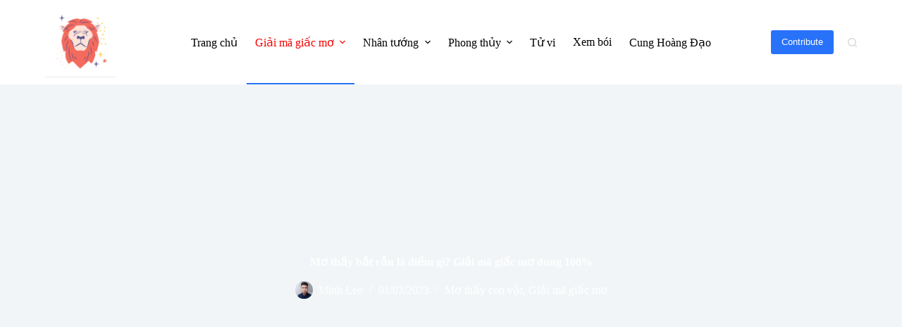

--- FILE ---
content_type: text/html; charset=UTF-8
request_url: https://blogtuvi.vn/mo-thay-bat-ran/
body_size: 28501
content:
<!doctype html>
<html lang="vi" prefix="og: https://ogp.me/ns#">
<head>
	
	<meta charset="UTF-8">
	<meta name="viewport" content="width=device-width, initial-scale=1, maximum-scale=5, viewport-fit=cover">
	<link rel="profile" href="https://gmpg.org/xfn/11">

		<style>img:is([sizes="auto" i], [sizes^="auto," i]) { contain-intrinsic-size: 3000px 1500px }</style>
	
<!-- Search Engine Optimization by Rank Math - https://rankmath.com/ -->
<title>Mơ thấy bắt rắn là điềm gì? Giải mã giấc mơ đúng 100% - Blog Tử Vi</title>
<meta name="description" content="Theo kiến thức giải mã giấc mơ, giấc mơ thấy bắt rắn không được tốt cho lắm, nó đang cho thấy sẽ xuất hiện nhiều tranh chấp giữa bạn và người thân"/>
<meta name="robots" content="follow, index, max-snippet:-1, max-video-preview:-1, max-image-preview:large"/>
<link rel="canonical" href="https://blogtuvi.vn/mo-thay-bat-ran/" />
<meta property="og:locale" content="vi_VN" />
<meta property="og:type" content="article" />
<meta property="og:title" content="Mơ thấy bắt rắn là điềm gì? Giải mã giấc mơ đúng 100% - Blog Tử Vi" />
<meta property="og:description" content="Theo kiến thức giải mã giấc mơ, giấc mơ thấy bắt rắn không được tốt cho lắm, nó đang cho thấy sẽ xuất hiện nhiều tranh chấp giữa bạn và người thân" />
<meta property="og:url" content="https://blogtuvi.vn/mo-thay-bat-ran/" />
<meta property="og:site_name" content="Blog Tử Vi" />
<meta property="article:tag" content="Bắt được rắn có điềm gì" />
<meta property="article:tag" content="Mơ bắt được rắn đen" />
<meta property="article:tag" content="Mơ bắt rắn hổ mang" />
<meta property="article:tag" content="mơ thấy bắt rắn" />
<meta property="article:tag" content="Mơ thấy người khác bắt được rắn đánh con gì" />
<meta property="article:tag" content="Nằm mơ bắt được 2 con rắn" />
<meta property="article:tag" content="Nằm mơ thấy bắt rắn đánh con gì" />
<meta property="article:tag" content="Nằm mơ thấy bắt rắn làm thịt" />
<meta property="article:tag" content="Nằm mơ thấy người khác bắt được rắn" />
<meta property="article:section" content="Mơ thấy con vật" />
<meta property="og:updated_time" content="2023-05-26T09:53:43+07:00" />
<meta property="og:image" content="https://blogtuvi.vn/wp-content/uploads/2022/08/mo-thay-bat-ran.jpg" />
<meta property="og:image:secure_url" content="https://blogtuvi.vn/wp-content/uploads/2022/08/mo-thay-bat-ran.jpg" />
<meta property="og:image:width" content="600" />
<meta property="og:image:height" content="450" />
<meta property="og:image:alt" content="mơ thấy bắt rắn" />
<meta property="og:image:type" content="image/jpeg" />
<meta property="article:published_time" content="2023-03-01T00:10:27+07:00" />
<meta property="article:modified_time" content="2023-05-26T09:53:43+07:00" />
<meta name="twitter:card" content="summary_large_image" />
<meta name="twitter:title" content="Mơ thấy bắt rắn là điềm gì? Giải mã giấc mơ đúng 100% - Blog Tử Vi" />
<meta name="twitter:description" content="Theo kiến thức giải mã giấc mơ, giấc mơ thấy bắt rắn không được tốt cho lắm, nó đang cho thấy sẽ xuất hiện nhiều tranh chấp giữa bạn và người thân" />
<meta name="twitter:image" content="https://blogtuvi.vn/wp-content/uploads/2022/08/mo-thay-bat-ran.jpg" />
<meta name="twitter:label1" content="Written by" />
<meta name="twitter:data1" content="Minh Leo" />
<meta name="twitter:label2" content="Time to read" />
<meta name="twitter:data2" content="18 minutes" />
<script type="application/ld+json" class="rank-math-schema">{"@context":"https://schema.org","@graph":[{"@type":"Organization","@id":"https://blogtuvi.vn/#organization","name":"Blog T\u1eed Vi","url":"https://blogtuvi.vn","logo":{"@type":"ImageObject","@id":"https://blogtuvi.vn/#logo","url":"https://blogtuvi.vn/wp-content/uploads/2022/07/Blog-tu-vi-1.png","contentUrl":"https://blogtuvi.vn/wp-content/uploads/2022/07/Blog-tu-vi-1.png","caption":"Blog T\u1eed Vi","inLanguage":"vi","width":"1920","height":"1080"}},{"@type":"WebSite","@id":"https://blogtuvi.vn/#website","url":"https://blogtuvi.vn","name":"Blog T\u1eed Vi","publisher":{"@id":"https://blogtuvi.vn/#organization"},"inLanguage":"vi"},{"@type":"ImageObject","@id":"https://blogtuvi.vn/wp-content/uploads/2022/08/mo-thay-bat-ran.jpg","url":"https://blogtuvi.vn/wp-content/uploads/2022/08/mo-thay-bat-ran.jpg","width":"600","height":"450","caption":"m\u01a1 th\u1ea5y b\u1eaft r\u1eafn","inLanguage":"vi"},{"@type":"WebPage","@id":"https://blogtuvi.vn/mo-thay-bat-ran/#webpage","url":"https://blogtuvi.vn/mo-thay-bat-ran/","name":"M\u01a1 th\u1ea5y b\u1eaft r\u1eafn l\u00e0 \u0111i\u1ec1m g\u00ec? Gi\u1ea3i m\u00e3 gi\u1ea5c m\u01a1 \u0111\u00fang 100% - Blog T\u1eed Vi","datePublished":"2023-03-01T00:10:27+07:00","dateModified":"2023-05-26T09:53:43+07:00","isPartOf":{"@id":"https://blogtuvi.vn/#website"},"primaryImageOfPage":{"@id":"https://blogtuvi.vn/wp-content/uploads/2022/08/mo-thay-bat-ran.jpg"},"inLanguage":"vi"},{"@type":"Person","@id":"https://blogtuvi.vn/author/leo-minh/","name":"Minh Leo","url":"https://blogtuvi.vn/author/leo-minh/","image":{"@type":"ImageObject","@id":"https://secure.gravatar.com/avatar/521b0a65f39c3bba6ad837325622152c499271bbd697a7171e2218c01d5b46ed?s=96&amp;d=mm&amp;r=g","url":"https://secure.gravatar.com/avatar/521b0a65f39c3bba6ad837325622152c499271bbd697a7171e2218c01d5b46ed?s=96&amp;d=mm&amp;r=g","caption":"Minh Leo","inLanguage":"vi"},"sameAs":["http://blogtuvi.vn"],"worksFor":{"@id":"https://blogtuvi.vn/#organization"}},{"@type":"NewsArticle","headline":"M\u01a1 th\u1ea5y b\u1eaft r\u1eafn l\u00e0 \u0111i\u1ec1m g\u00ec? Gi\u1ea3i m\u00e3 gi\u1ea5c m\u01a1 \u0111\u00fang 100% - Blog T\u1eed Vi","keywords":"m\u01a1 th\u1ea5y b\u1eaft r\u1eafn","datePublished":"2023-03-01T00:10:27+07:00","dateModified":"2023-05-26T09:53:43+07:00","articleSection":"Gi\u1ea3i m\u00e3 gi\u1ea5c m\u01a1, M\u01a1 th\u1ea5y con v\u1eadt","author":{"@id":"https://blogtuvi.vn/author/leo-minh/","name":"Minh Leo"},"publisher":{"@id":"https://blogtuvi.vn/#organization"},"description":"Theo ki\u1ebfn th\u1ee9c gi\u1ea3i m\u00e3 gi\u1ea5c m\u01a1,\u00a0gi\u1ea5c m\u01a1 th\u1ea5y b\u1eaft r\u1eafn\u00a0kh\u00f4ng \u0111\u01b0\u1ee3c\u00a0t\u1ed1t cho l\u1eafm, n\u00f3 \u0111ang\u00a0cho th\u1ea5y\u00a0s\u1ebd\u00a0xu\u1ea5t hi\u1ec7n\u00a0nhi\u1ec1u\u00a0tranh ch\u1ea5p\u00a0gi\u1eefa b\u1ea1n v\u00e0 ng\u01b0\u1eddi th\u00e2n","name":"M\u01a1 th\u1ea5y b\u1eaft r\u1eafn l\u00e0 \u0111i\u1ec1m g\u00ec? Gi\u1ea3i m\u00e3 gi\u1ea5c m\u01a1 \u0111\u00fang 100% - Blog T\u1eed Vi","@id":"https://blogtuvi.vn/mo-thay-bat-ran/#richSnippet","isPartOf":{"@id":"https://blogtuvi.vn/mo-thay-bat-ran/#webpage"},"image":{"@id":"https://blogtuvi.vn/wp-content/uploads/2022/08/mo-thay-bat-ran.jpg"},"inLanguage":"vi","mainEntityOfPage":{"@id":"https://blogtuvi.vn/mo-thay-bat-ran/#webpage"}}]}</script>
<!-- /Rank Math WordPress SEO plugin -->

<link rel="alternate" type="application/rss+xml" title="Dòng thông tin Blog Tử Vi &raquo;" href="https://blogtuvi.vn/feed/" />
<link rel="alternate" type="application/rss+xml" title="Blog Tử Vi &raquo; Dòng bình luận" href="https://blogtuvi.vn/comments/feed/" />
<link rel="alternate" type="application/rss+xml" title="Blog Tử Vi &raquo; Mơ thấy bắt rắn là điềm gì? Giải mã giấc mơ đúng 100% Dòng bình luận" href="https://blogtuvi.vn/mo-thay-bat-ran/feed/" />
<link rel='stylesheet' id='wp-block-library-css' href='https://blogtuvi.vn/wp-includes/css/dist/block-library/style.min.css?ver=6.8' media='all' />
<style id='rank-math-toc-block-style-inline-css'>
.wp-block-rank-math-toc-block nav ol{counter-reset:item}.wp-block-rank-math-toc-block nav ol li{display:block}.wp-block-rank-math-toc-block nav ol li:before{content:counters(item, ".") ". ";counter-increment:item}

</style>
<style id='global-styles-inline-css'>
:root{--wp--preset--aspect-ratio--square: 1;--wp--preset--aspect-ratio--4-3: 4/3;--wp--preset--aspect-ratio--3-4: 3/4;--wp--preset--aspect-ratio--3-2: 3/2;--wp--preset--aspect-ratio--2-3: 2/3;--wp--preset--aspect-ratio--16-9: 16/9;--wp--preset--aspect-ratio--9-16: 9/16;--wp--preset--color--black: #000000;--wp--preset--color--cyan-bluish-gray: #abb8c3;--wp--preset--color--white: #ffffff;--wp--preset--color--pale-pink: #f78da7;--wp--preset--color--vivid-red: #cf2e2e;--wp--preset--color--luminous-vivid-orange: #ff6900;--wp--preset--color--luminous-vivid-amber: #fcb900;--wp--preset--color--light-green-cyan: #7bdcb5;--wp--preset--color--vivid-green-cyan: #00d084;--wp--preset--color--pale-cyan-blue: #8ed1fc;--wp--preset--color--vivid-cyan-blue: #0693e3;--wp--preset--color--vivid-purple: #9b51e0;--wp--preset--color--palette-color-1: var(--theme-palette-color-1, #2872fa);--wp--preset--color--palette-color-2: var(--theme-palette-color-2, #1559ed);--wp--preset--color--palette-color-3: var(--theme-palette-color-3, #3A4F66);--wp--preset--color--palette-color-4: var(--theme-palette-color-4, #192a3d);--wp--preset--color--palette-color-5: var(--theme-palette-color-5, #e1e8ed);--wp--preset--color--palette-color-6: var(--theme-palette-color-6, #f2f5f7);--wp--preset--color--palette-color-7: var(--theme-palette-color-7, #FAFBFC);--wp--preset--color--palette-color-8: var(--theme-palette-color-8, #ffffff);--wp--preset--gradient--vivid-cyan-blue-to-vivid-purple: linear-gradient(135deg,rgba(6,147,227,1) 0%,rgb(155,81,224) 100%);--wp--preset--gradient--light-green-cyan-to-vivid-green-cyan: linear-gradient(135deg,rgb(122,220,180) 0%,rgb(0,208,130) 100%);--wp--preset--gradient--luminous-vivid-amber-to-luminous-vivid-orange: linear-gradient(135deg,rgba(252,185,0,1) 0%,rgba(255,105,0,1) 100%);--wp--preset--gradient--luminous-vivid-orange-to-vivid-red: linear-gradient(135deg,rgba(255,105,0,1) 0%,rgb(207,46,46) 100%);--wp--preset--gradient--very-light-gray-to-cyan-bluish-gray: linear-gradient(135deg,rgb(238,238,238) 0%,rgb(169,184,195) 100%);--wp--preset--gradient--cool-to-warm-spectrum: linear-gradient(135deg,rgb(74,234,220) 0%,rgb(151,120,209) 20%,rgb(207,42,186) 40%,rgb(238,44,130) 60%,rgb(251,105,98) 80%,rgb(254,248,76) 100%);--wp--preset--gradient--blush-light-purple: linear-gradient(135deg,rgb(255,206,236) 0%,rgb(152,150,240) 100%);--wp--preset--gradient--blush-bordeaux: linear-gradient(135deg,rgb(254,205,165) 0%,rgb(254,45,45) 50%,rgb(107,0,62) 100%);--wp--preset--gradient--luminous-dusk: linear-gradient(135deg,rgb(255,203,112) 0%,rgb(199,81,192) 50%,rgb(65,88,208) 100%);--wp--preset--gradient--pale-ocean: linear-gradient(135deg,rgb(255,245,203) 0%,rgb(182,227,212) 50%,rgb(51,167,181) 100%);--wp--preset--gradient--electric-grass: linear-gradient(135deg,rgb(202,248,128) 0%,rgb(113,206,126) 100%);--wp--preset--gradient--midnight: linear-gradient(135deg,rgb(2,3,129) 0%,rgb(40,116,252) 100%);--wp--preset--gradient--juicy-peach: linear-gradient(to right, #ffecd2 0%, #fcb69f 100%);--wp--preset--gradient--young-passion: linear-gradient(to right, #ff8177 0%, #ff867a 0%, #ff8c7f 21%, #f99185 52%, #cf556c 78%, #b12a5b 100%);--wp--preset--gradient--true-sunset: linear-gradient(to right, #fa709a 0%, #fee140 100%);--wp--preset--gradient--morpheus-den: linear-gradient(to top, #30cfd0 0%, #330867 100%);--wp--preset--gradient--plum-plate: linear-gradient(135deg, #667eea 0%, #764ba2 100%);--wp--preset--gradient--aqua-splash: linear-gradient(15deg, #13547a 0%, #80d0c7 100%);--wp--preset--gradient--love-kiss: linear-gradient(to top, #ff0844 0%, #ffb199 100%);--wp--preset--gradient--new-retrowave: linear-gradient(to top, #3b41c5 0%, #a981bb 49%, #ffc8a9 100%);--wp--preset--gradient--plum-bath: linear-gradient(to top, #cc208e 0%, #6713d2 100%);--wp--preset--gradient--high-flight: linear-gradient(to right, #0acffe 0%, #495aff 100%);--wp--preset--gradient--teen-party: linear-gradient(-225deg, #FF057C 0%, #8D0B93 50%, #321575 100%);--wp--preset--gradient--fabled-sunset: linear-gradient(-225deg, #231557 0%, #44107A 29%, #FF1361 67%, #FFF800 100%);--wp--preset--gradient--arielle-smile: radial-gradient(circle 248px at center, #16d9e3 0%, #30c7ec 47%, #46aef7 100%);--wp--preset--gradient--itmeo-branding: linear-gradient(180deg, #2af598 0%, #009efd 100%);--wp--preset--gradient--deep-blue: linear-gradient(to right, #6a11cb 0%, #2575fc 100%);--wp--preset--gradient--strong-bliss: linear-gradient(to right, #f78ca0 0%, #f9748f 19%, #fd868c 60%, #fe9a8b 100%);--wp--preset--gradient--sweet-period: linear-gradient(to top, #3f51b1 0%, #5a55ae 13%, #7b5fac 25%, #8f6aae 38%, #a86aa4 50%, #cc6b8e 62%, #f18271 75%, #f3a469 87%, #f7c978 100%);--wp--preset--gradient--purple-division: linear-gradient(to top, #7028e4 0%, #e5b2ca 100%);--wp--preset--gradient--cold-evening: linear-gradient(to top, #0c3483 0%, #a2b6df 100%, #6b8cce 100%, #a2b6df 100%);--wp--preset--gradient--mountain-rock: linear-gradient(to right, #868f96 0%, #596164 100%);--wp--preset--gradient--desert-hump: linear-gradient(to top, #c79081 0%, #dfa579 100%);--wp--preset--gradient--ethernal-constance: linear-gradient(to top, #09203f 0%, #537895 100%);--wp--preset--gradient--happy-memories: linear-gradient(-60deg, #ff5858 0%, #f09819 100%);--wp--preset--gradient--grown-early: linear-gradient(to top, #0ba360 0%, #3cba92 100%);--wp--preset--gradient--morning-salad: linear-gradient(-225deg, #B7F8DB 0%, #50A7C2 100%);--wp--preset--gradient--night-call: linear-gradient(-225deg, #AC32E4 0%, #7918F2 48%, #4801FF 100%);--wp--preset--gradient--mind-crawl: linear-gradient(-225deg, #473B7B 0%, #3584A7 51%, #30D2BE 100%);--wp--preset--gradient--angel-care: linear-gradient(-225deg, #FFE29F 0%, #FFA99F 48%, #FF719A 100%);--wp--preset--gradient--juicy-cake: linear-gradient(to top, #e14fad 0%, #f9d423 100%);--wp--preset--gradient--rich-metal: linear-gradient(to right, #d7d2cc 0%, #304352 100%);--wp--preset--gradient--mole-hall: linear-gradient(-20deg, #616161 0%, #9bc5c3 100%);--wp--preset--gradient--cloudy-knoxville: linear-gradient(120deg, #fdfbfb 0%, #ebedee 100%);--wp--preset--gradient--soft-grass: linear-gradient(to top, #c1dfc4 0%, #deecdd 100%);--wp--preset--gradient--saint-petersburg: linear-gradient(135deg, #f5f7fa 0%, #c3cfe2 100%);--wp--preset--gradient--everlasting-sky: linear-gradient(135deg, #fdfcfb 0%, #e2d1c3 100%);--wp--preset--gradient--kind-steel: linear-gradient(-20deg, #e9defa 0%, #fbfcdb 100%);--wp--preset--gradient--over-sun: linear-gradient(60deg, #abecd6 0%, #fbed96 100%);--wp--preset--gradient--premium-white: linear-gradient(to top, #d5d4d0 0%, #d5d4d0 1%, #eeeeec 31%, #efeeec 75%, #e9e9e7 100%);--wp--preset--gradient--clean-mirror: linear-gradient(45deg, #93a5cf 0%, #e4efe9 100%);--wp--preset--gradient--wild-apple: linear-gradient(to top, #d299c2 0%, #fef9d7 100%);--wp--preset--gradient--snow-again: linear-gradient(to top, #e6e9f0 0%, #eef1f5 100%);--wp--preset--gradient--confident-cloud: linear-gradient(to top, #dad4ec 0%, #dad4ec 1%, #f3e7e9 100%);--wp--preset--gradient--glass-water: linear-gradient(to top, #dfe9f3 0%, white 100%);--wp--preset--gradient--perfect-white: linear-gradient(-225deg, #E3FDF5 0%, #FFE6FA 100%);--wp--preset--font-size--small: 13px;--wp--preset--font-size--medium: 20px;--wp--preset--font-size--large: clamp(22px, 1.375rem + ((1vw - 3.2px) * 0.625), 30px);--wp--preset--font-size--x-large: clamp(30px, 1.875rem + ((1vw - 3.2px) * 1.563), 50px);--wp--preset--font-size--xx-large: clamp(45px, 2.813rem + ((1vw - 3.2px) * 2.734), 80px);--wp--preset--spacing--20: 0.44rem;--wp--preset--spacing--30: 0.67rem;--wp--preset--spacing--40: 1rem;--wp--preset--spacing--50: 1.5rem;--wp--preset--spacing--60: 2.25rem;--wp--preset--spacing--70: 3.38rem;--wp--preset--spacing--80: 5.06rem;--wp--preset--shadow--natural: 6px 6px 9px rgba(0, 0, 0, 0.2);--wp--preset--shadow--deep: 12px 12px 50px rgba(0, 0, 0, 0.4);--wp--preset--shadow--sharp: 6px 6px 0px rgba(0, 0, 0, 0.2);--wp--preset--shadow--outlined: 6px 6px 0px -3px rgba(255, 255, 255, 1), 6px 6px rgba(0, 0, 0, 1);--wp--preset--shadow--crisp: 6px 6px 0px rgba(0, 0, 0, 1);}:root { --wp--style--global--content-size: var(--theme-block-max-width);--wp--style--global--wide-size: var(--theme-block-wide-max-width); }:where(body) { margin: 0; }.wp-site-blocks > .alignleft { float: left; margin-right: 2em; }.wp-site-blocks > .alignright { float: right; margin-left: 2em; }.wp-site-blocks > .aligncenter { justify-content: center; margin-left: auto; margin-right: auto; }:where(.wp-site-blocks) > * { margin-block-start: var(--theme-content-spacing); margin-block-end: 0; }:where(.wp-site-blocks) > :first-child { margin-block-start: 0; }:where(.wp-site-blocks) > :last-child { margin-block-end: 0; }:root { --wp--style--block-gap: var(--theme-content-spacing); }:root :where(.is-layout-flow) > :first-child{margin-block-start: 0;}:root :where(.is-layout-flow) > :last-child{margin-block-end: 0;}:root :where(.is-layout-flow) > *{margin-block-start: var(--theme-content-spacing);margin-block-end: 0;}:root :where(.is-layout-constrained) > :first-child{margin-block-start: 0;}:root :where(.is-layout-constrained) > :last-child{margin-block-end: 0;}:root :where(.is-layout-constrained) > *{margin-block-start: var(--theme-content-spacing);margin-block-end: 0;}:root :where(.is-layout-flex){gap: var(--theme-content-spacing);}:root :where(.is-layout-grid){gap: var(--theme-content-spacing);}.is-layout-flow > .alignleft{float: left;margin-inline-start: 0;margin-inline-end: 2em;}.is-layout-flow > .alignright{float: right;margin-inline-start: 2em;margin-inline-end: 0;}.is-layout-flow > .aligncenter{margin-left: auto !important;margin-right: auto !important;}.is-layout-constrained > .alignleft{float: left;margin-inline-start: 0;margin-inline-end: 2em;}.is-layout-constrained > .alignright{float: right;margin-inline-start: 2em;margin-inline-end: 0;}.is-layout-constrained > .aligncenter{margin-left: auto !important;margin-right: auto !important;}.is-layout-constrained > :where(:not(.alignleft):not(.alignright):not(.alignfull)){max-width: var(--wp--style--global--content-size);margin-left: auto !important;margin-right: auto !important;}.is-layout-constrained > .alignwide{max-width: var(--wp--style--global--wide-size);}body .is-layout-flex{display: flex;}.is-layout-flex{flex-wrap: wrap;align-items: center;}.is-layout-flex > :is(*, div){margin: 0;}body .is-layout-grid{display: grid;}.is-layout-grid > :is(*, div){margin: 0;}body{padding-top: 0px;padding-right: 0px;padding-bottom: 0px;padding-left: 0px;}.has-black-color{color: var(--wp--preset--color--black) !important;}.has-cyan-bluish-gray-color{color: var(--wp--preset--color--cyan-bluish-gray) !important;}.has-white-color{color: var(--wp--preset--color--white) !important;}.has-pale-pink-color{color: var(--wp--preset--color--pale-pink) !important;}.has-vivid-red-color{color: var(--wp--preset--color--vivid-red) !important;}.has-luminous-vivid-orange-color{color: var(--wp--preset--color--luminous-vivid-orange) !important;}.has-luminous-vivid-amber-color{color: var(--wp--preset--color--luminous-vivid-amber) !important;}.has-light-green-cyan-color{color: var(--wp--preset--color--light-green-cyan) !important;}.has-vivid-green-cyan-color{color: var(--wp--preset--color--vivid-green-cyan) !important;}.has-pale-cyan-blue-color{color: var(--wp--preset--color--pale-cyan-blue) !important;}.has-vivid-cyan-blue-color{color: var(--wp--preset--color--vivid-cyan-blue) !important;}.has-vivid-purple-color{color: var(--wp--preset--color--vivid-purple) !important;}.has-palette-color-1-color{color: var(--wp--preset--color--palette-color-1) !important;}.has-palette-color-2-color{color: var(--wp--preset--color--palette-color-2) !important;}.has-palette-color-3-color{color: var(--wp--preset--color--palette-color-3) !important;}.has-palette-color-4-color{color: var(--wp--preset--color--palette-color-4) !important;}.has-palette-color-5-color{color: var(--wp--preset--color--palette-color-5) !important;}.has-palette-color-6-color{color: var(--wp--preset--color--palette-color-6) !important;}.has-palette-color-7-color{color: var(--wp--preset--color--palette-color-7) !important;}.has-palette-color-8-color{color: var(--wp--preset--color--palette-color-8) !important;}.has-black-background-color{background-color: var(--wp--preset--color--black) !important;}.has-cyan-bluish-gray-background-color{background-color: var(--wp--preset--color--cyan-bluish-gray) !important;}.has-white-background-color{background-color: var(--wp--preset--color--white) !important;}.has-pale-pink-background-color{background-color: var(--wp--preset--color--pale-pink) !important;}.has-vivid-red-background-color{background-color: var(--wp--preset--color--vivid-red) !important;}.has-luminous-vivid-orange-background-color{background-color: var(--wp--preset--color--luminous-vivid-orange) !important;}.has-luminous-vivid-amber-background-color{background-color: var(--wp--preset--color--luminous-vivid-amber) !important;}.has-light-green-cyan-background-color{background-color: var(--wp--preset--color--light-green-cyan) !important;}.has-vivid-green-cyan-background-color{background-color: var(--wp--preset--color--vivid-green-cyan) !important;}.has-pale-cyan-blue-background-color{background-color: var(--wp--preset--color--pale-cyan-blue) !important;}.has-vivid-cyan-blue-background-color{background-color: var(--wp--preset--color--vivid-cyan-blue) !important;}.has-vivid-purple-background-color{background-color: var(--wp--preset--color--vivid-purple) !important;}.has-palette-color-1-background-color{background-color: var(--wp--preset--color--palette-color-1) !important;}.has-palette-color-2-background-color{background-color: var(--wp--preset--color--palette-color-2) !important;}.has-palette-color-3-background-color{background-color: var(--wp--preset--color--palette-color-3) !important;}.has-palette-color-4-background-color{background-color: var(--wp--preset--color--palette-color-4) !important;}.has-palette-color-5-background-color{background-color: var(--wp--preset--color--palette-color-5) !important;}.has-palette-color-6-background-color{background-color: var(--wp--preset--color--palette-color-6) !important;}.has-palette-color-7-background-color{background-color: var(--wp--preset--color--palette-color-7) !important;}.has-palette-color-8-background-color{background-color: var(--wp--preset--color--palette-color-8) !important;}.has-black-border-color{border-color: var(--wp--preset--color--black) !important;}.has-cyan-bluish-gray-border-color{border-color: var(--wp--preset--color--cyan-bluish-gray) !important;}.has-white-border-color{border-color: var(--wp--preset--color--white) !important;}.has-pale-pink-border-color{border-color: var(--wp--preset--color--pale-pink) !important;}.has-vivid-red-border-color{border-color: var(--wp--preset--color--vivid-red) !important;}.has-luminous-vivid-orange-border-color{border-color: var(--wp--preset--color--luminous-vivid-orange) !important;}.has-luminous-vivid-amber-border-color{border-color: var(--wp--preset--color--luminous-vivid-amber) !important;}.has-light-green-cyan-border-color{border-color: var(--wp--preset--color--light-green-cyan) !important;}.has-vivid-green-cyan-border-color{border-color: var(--wp--preset--color--vivid-green-cyan) !important;}.has-pale-cyan-blue-border-color{border-color: var(--wp--preset--color--pale-cyan-blue) !important;}.has-vivid-cyan-blue-border-color{border-color: var(--wp--preset--color--vivid-cyan-blue) !important;}.has-vivid-purple-border-color{border-color: var(--wp--preset--color--vivid-purple) !important;}.has-palette-color-1-border-color{border-color: var(--wp--preset--color--palette-color-1) !important;}.has-palette-color-2-border-color{border-color: var(--wp--preset--color--palette-color-2) !important;}.has-palette-color-3-border-color{border-color: var(--wp--preset--color--palette-color-3) !important;}.has-palette-color-4-border-color{border-color: var(--wp--preset--color--palette-color-4) !important;}.has-palette-color-5-border-color{border-color: var(--wp--preset--color--palette-color-5) !important;}.has-palette-color-6-border-color{border-color: var(--wp--preset--color--palette-color-6) !important;}.has-palette-color-7-border-color{border-color: var(--wp--preset--color--palette-color-7) !important;}.has-palette-color-8-border-color{border-color: var(--wp--preset--color--palette-color-8) !important;}.has-vivid-cyan-blue-to-vivid-purple-gradient-background{background: var(--wp--preset--gradient--vivid-cyan-blue-to-vivid-purple) !important;}.has-light-green-cyan-to-vivid-green-cyan-gradient-background{background: var(--wp--preset--gradient--light-green-cyan-to-vivid-green-cyan) !important;}.has-luminous-vivid-amber-to-luminous-vivid-orange-gradient-background{background: var(--wp--preset--gradient--luminous-vivid-amber-to-luminous-vivid-orange) !important;}.has-luminous-vivid-orange-to-vivid-red-gradient-background{background: var(--wp--preset--gradient--luminous-vivid-orange-to-vivid-red) !important;}.has-very-light-gray-to-cyan-bluish-gray-gradient-background{background: var(--wp--preset--gradient--very-light-gray-to-cyan-bluish-gray) !important;}.has-cool-to-warm-spectrum-gradient-background{background: var(--wp--preset--gradient--cool-to-warm-spectrum) !important;}.has-blush-light-purple-gradient-background{background: var(--wp--preset--gradient--blush-light-purple) !important;}.has-blush-bordeaux-gradient-background{background: var(--wp--preset--gradient--blush-bordeaux) !important;}.has-luminous-dusk-gradient-background{background: var(--wp--preset--gradient--luminous-dusk) !important;}.has-pale-ocean-gradient-background{background: var(--wp--preset--gradient--pale-ocean) !important;}.has-electric-grass-gradient-background{background: var(--wp--preset--gradient--electric-grass) !important;}.has-midnight-gradient-background{background: var(--wp--preset--gradient--midnight) !important;}.has-juicy-peach-gradient-background{background: var(--wp--preset--gradient--juicy-peach) !important;}.has-young-passion-gradient-background{background: var(--wp--preset--gradient--young-passion) !important;}.has-true-sunset-gradient-background{background: var(--wp--preset--gradient--true-sunset) !important;}.has-morpheus-den-gradient-background{background: var(--wp--preset--gradient--morpheus-den) !important;}.has-plum-plate-gradient-background{background: var(--wp--preset--gradient--plum-plate) !important;}.has-aqua-splash-gradient-background{background: var(--wp--preset--gradient--aqua-splash) !important;}.has-love-kiss-gradient-background{background: var(--wp--preset--gradient--love-kiss) !important;}.has-new-retrowave-gradient-background{background: var(--wp--preset--gradient--new-retrowave) !important;}.has-plum-bath-gradient-background{background: var(--wp--preset--gradient--plum-bath) !important;}.has-high-flight-gradient-background{background: var(--wp--preset--gradient--high-flight) !important;}.has-teen-party-gradient-background{background: var(--wp--preset--gradient--teen-party) !important;}.has-fabled-sunset-gradient-background{background: var(--wp--preset--gradient--fabled-sunset) !important;}.has-arielle-smile-gradient-background{background: var(--wp--preset--gradient--arielle-smile) !important;}.has-itmeo-branding-gradient-background{background: var(--wp--preset--gradient--itmeo-branding) !important;}.has-deep-blue-gradient-background{background: var(--wp--preset--gradient--deep-blue) !important;}.has-strong-bliss-gradient-background{background: var(--wp--preset--gradient--strong-bliss) !important;}.has-sweet-period-gradient-background{background: var(--wp--preset--gradient--sweet-period) !important;}.has-purple-division-gradient-background{background: var(--wp--preset--gradient--purple-division) !important;}.has-cold-evening-gradient-background{background: var(--wp--preset--gradient--cold-evening) !important;}.has-mountain-rock-gradient-background{background: var(--wp--preset--gradient--mountain-rock) !important;}.has-desert-hump-gradient-background{background: var(--wp--preset--gradient--desert-hump) !important;}.has-ethernal-constance-gradient-background{background: var(--wp--preset--gradient--ethernal-constance) !important;}.has-happy-memories-gradient-background{background: var(--wp--preset--gradient--happy-memories) !important;}.has-grown-early-gradient-background{background: var(--wp--preset--gradient--grown-early) !important;}.has-morning-salad-gradient-background{background: var(--wp--preset--gradient--morning-salad) !important;}.has-night-call-gradient-background{background: var(--wp--preset--gradient--night-call) !important;}.has-mind-crawl-gradient-background{background: var(--wp--preset--gradient--mind-crawl) !important;}.has-angel-care-gradient-background{background: var(--wp--preset--gradient--angel-care) !important;}.has-juicy-cake-gradient-background{background: var(--wp--preset--gradient--juicy-cake) !important;}.has-rich-metal-gradient-background{background: var(--wp--preset--gradient--rich-metal) !important;}.has-mole-hall-gradient-background{background: var(--wp--preset--gradient--mole-hall) !important;}.has-cloudy-knoxville-gradient-background{background: var(--wp--preset--gradient--cloudy-knoxville) !important;}.has-soft-grass-gradient-background{background: var(--wp--preset--gradient--soft-grass) !important;}.has-saint-petersburg-gradient-background{background: var(--wp--preset--gradient--saint-petersburg) !important;}.has-everlasting-sky-gradient-background{background: var(--wp--preset--gradient--everlasting-sky) !important;}.has-kind-steel-gradient-background{background: var(--wp--preset--gradient--kind-steel) !important;}.has-over-sun-gradient-background{background: var(--wp--preset--gradient--over-sun) !important;}.has-premium-white-gradient-background{background: var(--wp--preset--gradient--premium-white) !important;}.has-clean-mirror-gradient-background{background: var(--wp--preset--gradient--clean-mirror) !important;}.has-wild-apple-gradient-background{background: var(--wp--preset--gradient--wild-apple) !important;}.has-snow-again-gradient-background{background: var(--wp--preset--gradient--snow-again) !important;}.has-confident-cloud-gradient-background{background: var(--wp--preset--gradient--confident-cloud) !important;}.has-glass-water-gradient-background{background: var(--wp--preset--gradient--glass-water) !important;}.has-perfect-white-gradient-background{background: var(--wp--preset--gradient--perfect-white) !important;}.has-small-font-size{font-size: var(--wp--preset--font-size--small) !important;}.has-medium-font-size{font-size: var(--wp--preset--font-size--medium) !important;}.has-large-font-size{font-size: var(--wp--preset--font-size--large) !important;}.has-x-large-font-size{font-size: var(--wp--preset--font-size--x-large) !important;}.has-xx-large-font-size{font-size: var(--wp--preset--font-size--xx-large) !important;}
:root :where(.wp-block-pullquote){font-size: clamp(0.984em, 0.984rem + ((1vw - 0.2em) * 0.645), 1.5em);line-height: 1.6;}
</style>
<link data-minify="1" rel='stylesheet' id='ct-main-styles-css' href='https://blogtuvi.vn/wp-content/cache/min/1/wp-content/themes/blocksy/static/bundle/main.min.css?ver=1750157803' media='all' />
<link rel='stylesheet' id='ct-page-title-styles-css' href='https://blogtuvi.vn/wp-content/themes/blocksy/static/bundle/page-title.min.css?ver=2.0.39' media='all' />
<link rel='stylesheet' id='ct-elementor-styles-css' href='https://blogtuvi.vn/wp-content/themes/blocksy/static/bundle/elementor-frontend.min.css?ver=2.0.39' media='all' />
<link rel='stylesheet' id='ct-share-box-styles-css' href='https://blogtuvi.vn/wp-content/themes/blocksy/static/bundle/share-box.min.css?ver=2.0.39' media='all' />
<link rel='stylesheet' id='ct-comments-styles-css' href='https://blogtuvi.vn/wp-content/themes/blocksy/static/bundle/comments.min.css?ver=2.0.39' media='all' />
<link rel='stylesheet' id='ct-author-box-styles-css' href='https://blogtuvi.vn/wp-content/themes/blocksy/static/bundle/author-box.min.css?ver=2.0.39' media='all' />
<style id='rocket-lazyload-inline-css'>
.rll-youtube-player{position:relative;padding-bottom:56.23%;height:0;overflow:hidden;max-width:100%;}.rll-youtube-player:focus-within{outline: 2px solid currentColor;outline-offset: 5px;}.rll-youtube-player iframe{position:absolute;top:0;left:0;width:100%;height:100%;z-index:100;background:0 0}.rll-youtube-player img{bottom:0;display:block;left:0;margin:auto;max-width:100%;width:100%;position:absolute;right:0;top:0;border:none;height:auto;-webkit-transition:.4s all;-moz-transition:.4s all;transition:.4s all}.rll-youtube-player img:hover{-webkit-filter:brightness(75%)}.rll-youtube-player .play{height:100%;width:100%;left:0;top:0;position:absolute;background:var(--wpr-bg-384418f7-a818-4f72-8a51-36ae5ab0040d) no-repeat center;background-color: transparent !important;cursor:pointer;border:none;}.wp-embed-responsive .wp-has-aspect-ratio .rll-youtube-player{position:absolute;padding-bottom:0;width:100%;height:100%;top:0;bottom:0;left:0;right:0}
</style>
<script src="https://blogtuvi.vn/wp-includes/js/jquery/jquery.min.js?ver=3.7.1" id="jquery-core-js" data-rocket-defer defer></script>

<link rel="https://api.w.org/" href="https://blogtuvi.vn/wp-json/" /><link rel="alternate" title="JSON" type="application/json" href="https://blogtuvi.vn/wp-json/wp/v2/posts/39864" /><link rel="EditURI" type="application/rsd+xml" title="RSD" href="https://blogtuvi.vn/xmlrpc.php?rsd" />
<meta name="generator" content="WordPress 6.8" />
<link rel='shortlink' href='https://blogtuvi.vn/?p=39864' />
<link rel="alternate" title="oNhúng (JSON)" type="application/json+oembed" href="https://blogtuvi.vn/wp-json/oembed/1.0/embed?url=https%3A%2F%2Fblogtuvi.vn%2Fmo-thay-bat-ran%2F" />
<link rel="alternate" title="oNhúng (XML)" type="text/xml+oembed" href="https://blogtuvi.vn/wp-json/oembed/1.0/embed?url=https%3A%2F%2Fblogtuvi.vn%2Fmo-thay-bat-ran%2F&#038;format=xml" />
<noscript><link rel='stylesheet' href='https://blogtuvi.vn/wp-content/themes/blocksy/static/bundle/no-scripts.min.css' type='text/css'></noscript>
<style id="ct-main-styles-inline-css">[data-header*="type-1"] .ct-header [data-id="button"] .ct-button {--theme-button-text-initial-color:#ffffff;--theme-button-text-hover-color:#ffffff;} [data-header*="type-1"] .ct-header [data-id="button"] .ct-button-ghost {--theme-button-text-initial-color:var(--theme-button-background-initial-color);--theme-button-text-hover-color:#ffffff;} [data-header*="type-1"] .ct-header [data-id="button"] {--theme-button-background-initial-color:var(--theme-palette-color-1);--theme-button-background-hover-color:var(--theme-palette-color-2);} [data-header*="type-1"] .ct-header [data-id="logo"] .site-logo-container {--logo-max-height:100px;} [data-header*="type-1"] .ct-header [data-id="logo"] .site-title {--theme-font-size:25px;--theme-link-initial-color:var(--theme-palette-color-4);} [data-header*="type-1"] .ct-header [data-id="menu"] > ul > li > a {--theme-font-weight:700;--theme-text-transform:uppercase;--theme-font-size:14px;--theme-line-height:1.3;--theme-link-initial-color:#000000;--theme-link-hover-color:#f50000;} [data-header*="type-1"] .ct-header [data-id="menu"][data-menu*="type-3"] > ul > li > a {--theme-link-hover-color:#ffffff;--theme-link-active-color:#ffffff;} [data-header*="type-1"] .ct-header [data-id="menu"] {--menu-indicator-active-color:var(--theme-palette-color-1);} [data-header*="type-1"] .ct-header [data-id="menu"] .sub-menu .ct-menu-link {--theme-link-initial-color:#ffffff;--theme-link-hover-color:#ffe500;--theme-font-weight:500;--theme-font-size:14px;} [data-header*="type-1"] .ct-header [data-id="menu"] .sub-menu {--dropdown-background-color:#f26b5e;--dropdown-top-offset:15px;--dropdown-divider:1px dashed rgba(255, 255, 255, 0.1);--theme-box-shadow:0px 10px 20px rgba(41, 51, 61, 0.1);--theme-border-radius:2px;} [data-header*="type-1"] .ct-header [data-row*="middle"] {--height:120px;background-color:#ffffff;background-image:none;--theme-border-top:none;--theme-border-bottom:none;--theme-box-shadow:none;} [data-header*="type-1"] .ct-header [data-row*="middle"] > div {--theme-border-top:none;--theme-border-bottom:none;} [data-header*="type-1"] [data-id="mobile-menu"] {--theme-font-weight:700;--theme-font-size:20px;--theme-link-initial-color:#ffffff;--mobile-menu-divider:none;} [data-header*="type-1"] #offcanvas {--theme-box-shadow:0px 0px 70px rgba(0, 0, 0, 0.35);--side-panel-width:500px;--horizontal-alignment:left;--text-horizontal-alignment:left;} [data-header*="type-1"] #offcanvas .ct-panel-inner {background-color:rgba(18, 21, 25, 0.98);} [data-header*="type-1"] [data-id="search"] {--theme-icon-size:13px;--theme-icon-color:#d4d6d8;--margin:0 0 0 10px !important;} [data-header*="type-1"] #search-modal .ct-search-results {--theme-font-weight:500;--theme-font-size:14px;--theme-line-height:1.4;} [data-header*="type-1"] #search-modal .ct-search-form {--theme-link-initial-color:#ffffff;--theme-form-text-initial-color:#ffffff;--theme-form-text-focus-color:#ffffff;--theme-form-field-border-initial-color:rgba(255, 255, 255, 0.2);--theme-button-text-initial-color:rgba(255, 255, 255, 0.7);--theme-button-text-hover-color:#ffffff;--theme-button-background-initial-color:var(--theme-palette-color-1);--theme-button-background-hover-color:var(--theme-palette-color-1);} [data-header*="type-1"] #search-modal {background-color:rgba(18, 21, 25, 0.98);} [data-header*="type-1"] [data-id="socials"].ct-header-socials {--theme-icon-size:13px;--items-spacing:25px;} [data-header*="type-1"] [data-id="socials"].ct-header-socials [data-color="custom"] {--theme-icon-color:#d4d6d8;--background-color:rgba(218, 222, 228, 0.3);--background-hover-color:var(--theme-palette-color-1);} [data-header*="type-1"] .ct-header [data-id="text"] {--max-width:100%;--theme-font-size:15px;--theme-line-height:1.3;} [data-header*="type-1"] [data-id="trigger"] {--theme-icon-size:18px;} [data-header*="type-1"] {--header-height:120px;} [data-header*="type-1"] .ct-header {background-image:none;} [data-footer*="type-1"] .ct-footer [data-row*="bottom"] > div {--container-spacing:25px;--theme-border:none;--grid-template-columns:initial;} [data-footer*="type-1"] .ct-footer [data-row*="bottom"] .widget-title {--theme-font-size:16px;} [data-footer*="type-1"] .ct-footer [data-row*="bottom"] {background-color:transparent;} [data-footer*="type-1"] [data-id="copyright"] {--theme-font-weight:400;--theme-font-size:17px;--theme-line-height:1.3;--theme-text-color:#000000;} [data-footer*="type-1"] [data-column="copyright"] {--horizontal-alignment:center;} [data-footer*="type-1"] .ct-footer [data-row*="middle"] > div {--container-spacing:70px;--theme-border:none;--grid-template-columns:repeat(3, 1fr);} [data-footer*="type-1"] .ct-footer [data-row*="middle"] .widget-title {--theme-font-size:16px;} [data-footer*="type-1"] .ct-footer [data-row*="middle"] {background-color:transparent;} [data-footer*="type-1"] .ct-footer {background-color:var(--theme-palette-color-6);}:root {--theme-font-family:-apple-system, BlinkMacSystemFont, 'Segoe UI', Roboto, Helvetica, Arial, sans-serif, 'Apple Color Emoji', 'Segoe UI Emoji', 'Segoe UI Symbol';--theme-font-weight:400;--theme-text-transform:none;--theme-text-decoration:none;--theme-font-size:18px;--theme-line-height:1.65;--theme-letter-spacing:0em;--theme-button-font-weight:500;--theme-button-font-size:15px;--has-classic-forms:var(--true);--has-modern-forms:var(--false);--theme-form-field-border-initial-color:var(--theme-border-color);--theme-form-field-border-focus-color:var(--theme-palette-color-1);--theme-form-field-border-width:2px;--theme-form-selection-field-initial-color:var(--theme-border-color);--theme-form-selection-field-active-color:var(--theme-palette-color-1);--theme-palette-color-1:#2872fa;--theme-palette-color-2:#1559ed;--theme-palette-color-3:#3A4F66;--theme-palette-color-4:#192a3d;--theme-palette-color-5:#e1e8ed;--theme-palette-color-6:#f2f5f7;--theme-palette-color-7:#FAFBFC;--theme-palette-color-8:#ffffff;--theme-text-color:var(--theme-palette-color-3);--theme-link-initial-color:var(--theme-palette-color-1);--theme-link-hover-color:var(--theme-palette-color-2);--theme-selection-text-color:#ffffff;--theme-selection-background-color:var(--theme-palette-color-1);--theme-border-color:var(--theme-palette-color-5);--theme-headings-color:var(--theme-palette-color-4);--theme-content-spacing:1.5em;--theme-button-min-height:40px;--theme-button-shadow:none;--theme-button-transform:none;--theme-button-text-initial-color:#ffffff;--theme-button-text-hover-color:#ffffff;--theme-button-background-initial-color:var(--theme-palette-color-1);--theme-button-background-hover-color:var(--theme-palette-color-2);--theme-button-border:none;--theme-button-border-radius:3px;--theme-button-padding:5px 20px;--theme-normal-container-max-width:1290px;--theme-content-vertical-spacing:60px;--theme-container-edge-spacing:90vw;--theme-narrow-container-max-width:750px;--theme-wide-offset:130px;}h1 {--theme-font-weight:700;--theme-font-size:40px;--theme-line-height:1.5;}h2 {--theme-font-weight:700;--theme-font-size:35px;--theme-line-height:1.5;}h3 {--theme-font-weight:700;--theme-font-size:30px;--theme-line-height:1.5;}h4 {--theme-font-weight:700;--theme-font-size:25px;--theme-line-height:1.5;}h5 {--theme-font-weight:700;--theme-font-size:20px;--theme-line-height:1.5;}h6 {--theme-font-weight:700;--theme-font-size:16px;--theme-line-height:1.5;}.wp-block-pullquote {--theme-font-family:Georgia;--theme-font-weight:600;--theme-font-size:25px;}code, kbd, samp, pre {--theme-font-family:monospace;--theme-font-weight:400;--theme-font-size:16px;}figcaption {--theme-font-size:14px;}.ct-sidebar .widget-title {--theme-font-size:20px;}.ct-breadcrumbs {--theme-font-weight:600;--theme-text-transform:uppercase;--theme-font-size:12px;}body {background-color:var(--theme-palette-color-7);background-image:none;} [data-prefix="single_blog_post"] .entry-header .page-title {--theme-font-weight:900;--theme-font-size:40px;--theme-line-height:1.3;--theme-heading-color:#fefefe;} [data-prefix="single_blog_post"] .entry-header .entry-meta {--theme-font-weight:600;--theme-text-transform:uppercase;--theme-font-size:12px;--theme-line-height:1.3;--theme-text-color:#ffffff;} [data-prefix="single_blog_post"] .entry-header .page-description {--theme-text-color:var(--theme-palette-color-5);} [data-prefix="single_blog_post"] .hero-section[data-type="type-2"] {--min-height:550px;background-color:var(--theme-palette-color-6);background-image:none;--container-padding:50px 0px;} [data-prefix="single_blog_post"] .hero-section[data-type="type-2"] > figure .ct-media-container:after {background-color:rgba(35, 46, 56, 0.59);} [data-prefix="categories"] .entry-header .page-title {--theme-font-size:30px;} [data-prefix="categories"] .entry-header .entry-meta {--theme-font-weight:600;--theme-text-transform:uppercase;--theme-font-size:12px;--theme-line-height:1.3;} [data-prefix="search"] .entry-header .page-title {--theme-font-size:30px;} [data-prefix="search"] .entry-header .entry-meta {--theme-font-weight:600;--theme-text-transform:uppercase;--theme-font-size:12px;--theme-line-height:1.3;} [data-prefix="author"] .entry-header .page-title {--theme-font-size:30px;} [data-prefix="author"] .entry-header .entry-meta {--theme-font-weight:600;--theme-text-transform:uppercase;--theme-font-size:12px;--theme-line-height:1.3;} [data-prefix="author"] .hero-section[data-type="type-2"] {background-color:var(--theme-palette-color-6);background-image:none;--container-padding:50px 0px;} [data-prefix="single_page"] .entry-header .page-title {--theme-font-size:30px;} [data-prefix="single_page"] .entry-header .entry-meta {--theme-font-weight:600;--theme-text-transform:uppercase;--theme-font-size:12px;--theme-line-height:1.3;} [data-prefix="blog"] .entry-card .entry-title {--theme-text-transform:none;--theme-font-size:20px;--theme-line-height:1.3;} [data-prefix="blog"] .entry-card .entry-meta {--theme-font-weight:600;--theme-text-transform:uppercase;--theme-font-size:12px;} [data-prefix="blog"] .entry-card {background-color:var(--theme-palette-color-8);--theme-box-shadow:0px 12px 18px -6px rgba(34, 56, 101, 0.04);} [data-prefix="categories"] .entries {--grid-template-columns:repeat(4, minmax(0, 1fr));} [data-prefix="categories"] .entry-card .entry-title {--theme-font-size:20px;--theme-line-height:1.3;} [data-prefix="categories"] .entry-card .entry-meta {--theme-font-weight:600;--theme-text-transform:uppercase;--theme-font-size:12px;} [data-prefix="categories"] .entry-card {background-color:var(--theme-palette-color-8);--theme-box-shadow:0px 12px 18px -6px rgba(34, 56, 101, 0.04);} [data-prefix="author"] .entries {--grid-template-columns:repeat(3, minmax(0, 1fr));} [data-prefix="author"] .entry-card .entry-title {--theme-font-size:20px;--theme-line-height:1.3;} [data-prefix="author"] .entry-card .entry-meta {--theme-font-weight:600;--theme-text-transform:uppercase;--theme-font-size:12px;} [data-prefix="author"] .entry-card {background-color:var(--theme-palette-color-8);--theme-box-shadow:0px 12px 18px -6px rgba(34, 56, 101, 0.04);} [data-prefix="search"] .entries {--grid-template-columns:repeat(3, minmax(0, 1fr));} [data-prefix="search"] .entry-card .entry-title {--theme-font-size:20px;--theme-line-height:1.3;} [data-prefix="search"] .entry-card .entry-meta {--theme-font-weight:600;--theme-text-transform:uppercase;--theme-font-size:12px;} [data-prefix="search"] .entry-card {background-color:var(--theme-palette-color-8);--theme-box-shadow:0px 12px 18px -6px rgba(34, 56, 101, 0.04);}form textarea {--theme-form-field-height:170px;}.ct-sidebar {--theme-link-initial-color:var(--theme-text-color);} [data-prefix="single_blog_post"] .ct-share-box .ct-module-title {--theme-font-weight:600;--theme-font-size:14px;} [data-prefix="single_blog_post"] .ct-share-box[data-type="type-1"] {--theme-border:1px solid var(--theme-border-color);} [data-prefix="single_blog_post"] .entry-tags .ct-module-title {--theme-font-weight:600;--theme-font-size:14px;} [data-prefix="single_blog_post"] [class*="ct-container"] > article[class*="post"] {--has-boxed:var(--true);--has-wide:var(--false);background-color:var(--has-background, var(--theme-palette-color-8));--theme-boxed-content-border-radius:3px;--theme-boxed-content-spacing:40px;--theme-boxed-content-box-shadow:0px 12px 18px -6px rgba(34, 56, 101, 0.04);} [data-prefix="single_page"] {background-color:var(--theme-palette-color-8);} [data-prefix="single_page"] [class*="ct-container"] > article[class*="post"] {--has-boxed:var(--false);--has-wide:var(--true);}@media (max-width: 999.98px) {[data-header*="type-1"] .ct-header [data-row*="middle"] {--height:70px;} [data-header*="type-1"] #offcanvas {--side-panel-width:65vw;} [data-header*="type-1"] [data-id="socials"].ct-header-socials {--theme-icon-size:20px;--margin:50px 0 0 0 !important;} [data-header*="type-1"] .ct-header [data-id="text"] {--theme-text-color:var(--theme-palette-color-5);--margin:50px 0 0 0 !important;} [data-header*="type-1"] {--header-height:70px;} [data-footer*="type-1"] .ct-footer [data-row*="bottom"] > div {--grid-template-columns:initial;} [data-footer*="type-1"] .ct-footer [data-row*="middle"] > div {--container-spacing:50px;--grid-template-columns:initial;} [data-prefix="single_blog_post"] .entry-header .page-title {--theme-font-size:30px;} [data-prefix="single_blog_post"] .hero-section[data-type="type-2"] {--min-height:500px;} [data-prefix="author"] .entries {--grid-template-columns:repeat(2, minmax(0, 1fr));} [data-prefix="search"] .entries {--grid-template-columns:repeat(2, minmax(0, 1fr));} [data-prefix="single_blog_post"] [class*="ct-container"] > article[class*="post"] {--theme-boxed-content-spacing:35px;}}@media (max-width: 689.98px) {[data-header*="type-1"] .ct-header [data-row*="middle"] {--height:70px;} [data-header*="type-1"] #offcanvas {--side-panel-width:90vw;} [data-footer*="type-1"] .ct-footer [data-row*="bottom"] > div {--container-spacing:15px;--grid-template-columns:initial;} [data-footer*="type-1"] .ct-footer [data-row*="middle"] > div {--container-spacing:40px;--grid-template-columns:initial;} [data-prefix="single_blog_post"] .entry-header .page-title {--theme-font-size:25px;} [data-prefix="single_blog_post"] .hero-section[data-type="type-2"] {--min-height:300px;} [data-prefix="blog"] .entry-card .entry-title {--theme-font-size:18px;} [data-prefix="categories"] .entry-card .entry-title {--theme-font-size:18px;} [data-prefix="author"] .entries {--grid-template-columns:repeat(1, minmax(0, 1fr));} [data-prefix="author"] .entry-card .entry-title {--theme-font-size:18px;} [data-prefix="search"] .entries {--grid-template-columns:repeat(1, minmax(0, 1fr));} [data-prefix="search"] .entry-card .entry-title {--theme-font-size:18px;}:root {--theme-content-vertical-spacing:50px;--theme-container-edge-spacing:88vw;} [data-prefix="single_blog_post"] [class*="ct-container"] > article[class*="post"] {--theme-boxed-content-spacing:20px;}}</style>
<meta name="generator" content="Elementor 3.28.1; features: additional_custom_breakpoints, e_local_google_fonts; settings: css_print_method-external, google_font-enabled, font_display-auto">
			<style>
				.e-con.e-parent:nth-of-type(n+4):not(.e-lazyloaded):not(.e-no-lazyload),
				.e-con.e-parent:nth-of-type(n+4):not(.e-lazyloaded):not(.e-no-lazyload) * {
					background-image: none !important;
				}
				@media screen and (max-height: 1024px) {
					.e-con.e-parent:nth-of-type(n+3):not(.e-lazyloaded):not(.e-no-lazyload),
					.e-con.e-parent:nth-of-type(n+3):not(.e-lazyloaded):not(.e-no-lazyload) * {
						background-image: none !important;
					}
				}
				@media screen and (max-height: 640px) {
					.e-con.e-parent:nth-of-type(n+2):not(.e-lazyloaded):not(.e-no-lazyload),
					.e-con.e-parent:nth-of-type(n+2):not(.e-lazyloaded):not(.e-no-lazyload) * {
						background-image: none !important;
					}
				}
			</style>
					<style id="wp-custom-css">
			/** about us page **/
.ct-custom.elementor-widget-image-box,
.ct-custom .elementor-widget-container {
	height: 100%;
}

.ct-custom .elementor-widget-container {
	overflow: hidden;
}

.ct-custom .elementor-image-box-content {
	padding: 0 30px;
}		</style>
		<noscript><style id="rocket-lazyload-nojs-css">.rll-youtube-player, [data-lazy-src]{display:none !important;}</style></noscript>	<style id="wpr-lazyload-bg-container"></style><style id="wpr-lazyload-bg-exclusion"></style>
<noscript>
<style id="wpr-lazyload-bg-nostyle">.rll-youtube-player .play{--wpr-bg-384418f7-a818-4f72-8a51-36ae5ab0040d: url('https://blogtuvi.vn/wp-content/plugins/wp-rocket/assets/img/youtube.png');}</style>
</noscript>
<script type="application/javascript">const rocket_pairs = [{"selector":".rll-youtube-player .play","style":".rll-youtube-player .play{--wpr-bg-384418f7-a818-4f72-8a51-36ae5ab0040d: url('https:\/\/blogtuvi.vn\/wp-content\/plugins\/wp-rocket\/assets\/img\/youtube.png');}","hash":"384418f7-a818-4f72-8a51-36ae5ab0040d","url":"https:\/\/blogtuvi.vn\/wp-content\/plugins\/wp-rocket\/assets\/img\/youtube.png"}]; const rocket_excluded_pairs = [];</script><meta name="generator" content="WP Rocket 3.18" data-wpr-features="wpr_lazyload_css_bg_img wpr_defer_js wpr_minify_concatenate_js wpr_lazyload_images wpr_lazyload_iframes wpr_minify_css wpr_desktop wpr_preload_links" /></head>


<body class="wp-singular post-template-default single single-post postid-39864 single-format-standard wp-custom-logo wp-embed-responsive wp-theme-blocksy wp-child-theme-blocksy-child elementor-default elementor-kit-96 ct-elementor-default-template" data-link="type-2" data-prefix="single_blog_post" data-header="type-1" data-footer="type-1" itemscope="itemscope" itemtype="https://schema.org/Blog" >

<a class="skip-link show-on-focus" href="#main">
	Chuyển đến phần nội dung</a>

<div class="ct-drawer-canvas" data-location="start" >
		<div data-rocket-location-hash="ab0cefb6604119a031258303c9aa002d" id="search-modal" class="ct-panel" data-behaviour="modal">
			<div data-rocket-location-hash="79dc0a17d75ed337f37e2b08b92b5134" class="ct-panel-actions">
				<button class="ct-toggle-close" data-type="type-1" aria-label="Đóng cửa sổ tìm kiếm">
					<svg class="ct-icon" width="12" height="12" viewBox="0 0 15 15"><path d="M1 15a1 1 0 01-.71-.29 1 1 0 010-1.41l5.8-5.8-5.8-5.8A1 1 0 011.7.29l5.8 5.8 5.8-5.8a1 1 0 011.41 1.41l-5.8 5.8 5.8 5.8a1 1 0 01-1.41 1.41l-5.8-5.8-5.8 5.8A1 1 0 011 15z"/></svg>				</button>
			</div>

			<div data-rocket-location-hash="67e172f11be28e150e9d6c11b878e72e" class="ct-panel-content">
				

<form role="search" method="get" class="ct-search-form"  action="https://blogtuvi.vn/" aria-haspopup="listbox" data-live-results="thumbs">

	<input type="search" class="modal-field" placeholder="Tìm kiếm" value="" name="s" autocomplete="off" title="Tìm kiếm cho" aria-label="Tìm kiếm cho">

	<div class="ct-search-form-controls">
		
		<button type="submit" class="wp-element-button" data-button="icon" aria-label="Nút tìm kiếm" >
			<svg class="ct-icon ct-search-button-content" aria-hidden="true" width="15" height="15" viewBox="0 0 15 15"><path d="M14.8,13.7L12,11c0.9-1.2,1.5-2.6,1.5-4.2c0-3.7-3-6.8-6.8-6.8S0,3,0,6.8s3,6.8,6.8,6.8c1.6,0,3.1-0.6,4.2-1.5l2.8,2.8c0.1,0.1,0.3,0.2,0.5,0.2s0.4-0.1,0.5-0.2C15.1,14.5,15.1,14,14.8,13.7z M1.5,6.8c0-2.9,2.4-5.2,5.2-5.2S12,3.9,12,6.8S9.6,12,6.8,12S1.5,9.6,1.5,6.8z"/></svg>
			<span class="ct-ajax-loader">
				<svg viewBox="0 0 24 24">
					<circle cx="12" cy="12" r="10" opacity="0.2" fill="none" stroke="currentColor" stroke-miterlimit="10" stroke-width="2"/>

					<path d="m12,2c5.52,0,10,4.48,10,10" fill="none" stroke="currentColor" stroke-linecap="round" stroke-miterlimit="10" stroke-width="2">
						<animateTransform
							attributeName="transform"
							attributeType="XML"
							type="rotate"
							dur="0.6s"
							from="0 12 12"
							to="360 12 12"
							repeatCount="indefinite"
						/>
					</path>
				</svg>
			</span>
		</button>

		
					<input type="hidden" name="ct_post_type" value="post:page">
		
		

		<input type="hidden" value="3560c0e74c" class="ct-live-results-nonce" >	</div>

			<div class="screen-reader-text" aria-live="polite" role="status">
			Không có kết quả		</div>
	
</form>


			</div>
		</div>

		<div id="offcanvas" class="ct-panel ct-header" data-behaviour="right-side" ><div data-rocket-location-hash="577abc5bcfc4732bfded65932d6f2184" class="ct-panel-inner">
		<div class="ct-panel-actions">
			
			<button class="ct-toggle-close" data-type="type-1" aria-label="Đóng ngăn">
				<svg class="ct-icon" width="12" height="12" viewBox="0 0 15 15"><path d="M1 15a1 1 0 01-.71-.29 1 1 0 010-1.41l5.8-5.8-5.8-5.8A1 1 0 011.7.29l5.8 5.8 5.8-5.8a1 1 0 011.41 1.41l-5.8 5.8 5.8 5.8a1 1 0 01-1.41 1.41l-5.8-5.8-5.8 5.8A1 1 0 011 15z"/></svg>
			</button>
		</div>
		<div class="ct-panel-content" data-device="desktop" ><div class="ct-panel-content-inner"></div></div><div class="ct-panel-content" data-device="mobile" ><div class="ct-panel-content-inner">
<nav
	class="mobile-menu has-submenu"
	data-id="mobile-menu" data-interaction="click" data-toggle-type="type-1" data-submenu-dots="yes" 	aria-label="Tắt Menu Canvas">
	<ul id="menu-trang-chu-1" role="menubar"><li class="menu-item menu-item-type-custom menu-item-object-custom menu-item-46514" role="none"><a href="/" class="ct-menu-link" role="menuitem">Trang chủ</a></li>
<li class="menu-item menu-item-type-taxonomy menu-item-object-category current-post-ancestor current-menu-parent current-post-parent menu-item-has-children menu-item-37168" role="none"><span class="ct-sub-menu-parent"><a href="https://blogtuvi.vn/giai-ma-giac-mo/" class="ct-menu-link" role="menuitem">Giải mã giấc mơ</a><button class="ct-toggle-dropdown-mobile" aria-label="Mở rộng menu thả xuống" aria-haspopup="true" aria-expanded="false" role="menuitem" ><svg class="ct-icon toggle-icon-1" width="15" height="15" viewBox="0 0 15 15"><path d="M3.9,5.1l3.6,3.6l3.6-3.6l1.4,0.7l-5,5l-5-5L3.9,5.1z"/></svg></button></span>
<ul class="sub-menu" role="menu">
	<li class="menu-item menu-item-type-taxonomy menu-item-object-category current-post-ancestor current-menu-parent current-post-parent menu-item-37169" role="none"><a href="https://blogtuvi.vn/giai-ma-giac-mo/mo-thay-con-vat/" class="ct-menu-link" role="menuitem">Mơ thấy con vật</a></li>
	<li class="menu-item menu-item-type-taxonomy menu-item-object-category menu-item-37170" role="none"><a href="https://blogtuvi.vn/giai-ma-giac-mo/mo-thay-do-vat/" class="ct-menu-link" role="menuitem">Mơ thấy đồ vật</a></li>
	<li class="menu-item menu-item-type-taxonomy menu-item-object-category menu-item-37171" role="none"><a href="https://blogtuvi.vn/giai-ma-giac-mo/mo-thay-hanh-dong/" class="ct-menu-link" role="menuitem">Mơ thấy hành động</a></li>
	<li class="menu-item menu-item-type-taxonomy menu-item-object-category menu-item-37172" role="none"><a href="https://blogtuvi.vn/giai-ma-giac-mo/mo-thay-nguoi/" class="ct-menu-link" role="menuitem">Mơ thấy người</a></li>
	<li class="menu-item menu-item-type-taxonomy menu-item-object-category menu-item-37173" role="none"><a href="https://blogtuvi.vn/giai-ma-giac-mo/mo-thay-phat-quy/" class="ct-menu-link" role="menuitem">Mơ thấy Phật &#8211; Quỷ</a></li>
	<li class="menu-item menu-item-type-taxonomy menu-item-object-category menu-item-37174" role="none"><a href="https://blogtuvi.vn/giai-ma-giac-mo/mo-thay-thuc-vat/" class="ct-menu-link" role="menuitem">Mơ thấy thực vật</a></li>
</ul>
</li>
<li class="menu-item menu-item-type-taxonomy menu-item-object-category menu-item-has-children menu-item-37175" role="none"><span class="ct-sub-menu-parent"><a href="https://blogtuvi.vn/nhan-tuong/" class="ct-menu-link" role="menuitem">Nhân tướng</a><button class="ct-toggle-dropdown-mobile" aria-label="Mở rộng menu thả xuống" aria-haspopup="true" aria-expanded="false" role="menuitem" ><svg class="ct-icon toggle-icon-1" width="15" height="15" viewBox="0 0 15 15"><path d="M3.9,5.1l3.6,3.6l3.6-3.6l1.4,0.7l-5,5l-5-5L3.9,5.1z"/></svg></button></span>
<ul class="sub-menu" role="menu">
	<li class="menu-item menu-item-type-taxonomy menu-item-object-category menu-item-37176" role="none"><a href="https://blogtuvi.vn/nhan-tuong/tuong-ban-tay/" class="ct-menu-link" role="menuitem">Tướng bàn tay</a></li>
	<li class="menu-item menu-item-type-taxonomy menu-item-object-category menu-item-37177" role="none"><a href="https://blogtuvi.vn/nhan-tuong/tuong-khuon-mat/" class="ct-menu-link" role="menuitem">Tướng khuôn mặt</a></li>
	<li class="menu-item menu-item-type-taxonomy menu-item-object-category menu-item-37178" role="none"><a href="https://blogtuvi.vn/nhan-tuong/tuong-not-ruoi/" class="ct-menu-link" role="menuitem">Tướng nốt ruồi</a></li>
	<li class="menu-item menu-item-type-taxonomy menu-item-object-category menu-item-37197" role="none"><a href="https://blogtuvi.vn/nhan-tuong/tuong-co-the/" class="ct-menu-link" role="menuitem">Tướng cơ thể</a></li>
</ul>
</li>
<li class="menu-item menu-item-type-taxonomy menu-item-object-category menu-item-has-children menu-item-37179" role="none"><span class="ct-sub-menu-parent"><a href="https://blogtuvi.vn/phong-thuy/" class="ct-menu-link" role="menuitem">Phong thủy</a><button class="ct-toggle-dropdown-mobile" aria-label="Mở rộng menu thả xuống" aria-haspopup="true" aria-expanded="false" role="menuitem" ><svg class="ct-icon toggle-icon-1" width="15" height="15" viewBox="0 0 15 15"><path d="M3.9,5.1l3.6,3.6l3.6-3.6l1.4,0.7l-5,5l-5-5L3.9,5.1z"/></svg></button></span>
<ul class="sub-menu" role="menu">
	<li class="menu-item menu-item-type-taxonomy menu-item-object-category menu-item-37180" role="none"><a href="https://blogtuvi.vn/phong-thuy/bua-chu/" class="ct-menu-link" role="menuitem">Bùa chú</a></li>
	<li class="menu-item menu-item-type-taxonomy menu-item-object-category menu-item-37181" role="none"><a href="https://blogtuvi.vn/phong-thuy/cau-tai-loc/" class="ct-menu-link" role="menuitem">Cầu tài lộc</a></li>
	<li class="menu-item menu-item-type-taxonomy menu-item-object-category menu-item-37902" role="none"><a href="https://blogtuvi.vn/phong-thuy/phong-thuy-ngu-hanh/" class="ct-menu-link" role="menuitem">Phong thủy Ngũ hành</a></li>
	<li class="menu-item menu-item-type-taxonomy menu-item-object-category menu-item-37182" role="none"><a href="https://blogtuvi.vn/phong-thuy/phong-thuy-doanh-nhan/" class="ct-menu-link" role="menuitem">Phong thủy doanh nhân</a></li>
	<li class="menu-item menu-item-type-taxonomy menu-item-object-category menu-item-37183" role="none"><a href="https://blogtuvi.vn/phong-thuy/phong-thuy-hang-ngay/" class="ct-menu-link" role="menuitem">Phong thủy hàng ngày</a></li>
	<li class="menu-item menu-item-type-taxonomy menu-item-object-category menu-item-37184" role="none"><a href="https://blogtuvi.vn/phong-thuy/phong-thuy-nha-o/" class="ct-menu-link" role="menuitem">Phong thủy Nhà ở</a></li>
	<li class="menu-item menu-item-type-taxonomy menu-item-object-category menu-item-37185" role="none"><a href="https://blogtuvi.vn/phong-thuy/phong-thuy-noi-lam-viec/" class="ct-menu-link" role="menuitem">Phong thủy nơi làm việc</a></li>
</ul>
</li>
<li class="menu-item menu-item-type-taxonomy menu-item-object-category menu-item-37186" role="none"><a href="https://blogtuvi.vn/tu-vi/" class="ct-menu-link" role="menuitem">Tử vi</a></li>
<li class="menu-item menu-item-type-taxonomy menu-item-object-category menu-item-37187" role="none"><a href="https://blogtuvi.vn/xem-boi/" class="ct-menu-link" role="menuitem">Xem bói</a></li>
<li class="menu-item menu-item-type-taxonomy menu-item-object-category menu-item-37167" role="none"><a href="https://blogtuvi.vn/cung-hoang-dao/" class="ct-menu-link" role="menuitem">Cung Hoàng Đạo</a></li>
</ul></nav>


<div
	class="ct-header-text "
	data-id="text" >
	<div class="entry-content">
		<p><strong>Physical Address</strong></p>
<p>304 North Cardinal St.<br />Dorchester Center, MA 02124</p>	</div>
</div>

<div
	class="ct-header-socials "
	data-id="socials" >

	
		<div class="ct-social-box" data-color="custom" data-icon-size="custom" data-icons-type="simple"  >
			
			
							
				<a href="#" data-network="facebook" aria-label="Facebook" rel="noopener" >
					<span class="ct-icon-container" >
					<svg
					width="20px"
					height="20px"
					viewBox="0 0 20 20"
					aria-hidden="true">
						<path d="M20,10.1c0-5.5-4.5-10-10-10S0,4.5,0,10.1c0,5,3.7,9.1,8.4,9.9v-7H5.9v-2.9h2.5V7.9C8.4,5.4,9.9,4,12.2,4c1.1,0,2.2,0.2,2.2,0.2v2.5h-1.3c-1.2,0-1.6,0.8-1.6,1.6v1.9h2.8L13.9,13h-2.3v7C16.3,19.2,20,15.1,20,10.1z"/>
					</svg>
				</span>				</a>
							
				<a href="#" data-network="twitter" aria-label="X (Twitter)" rel="noopener" >
					<span class="ct-icon-container" >
					<svg
					width="20px"
					height="20px"
					viewBox="0 0 20 20"
					aria-hidden="true">
						<path d="M2.9 0C1.3 0 0 1.3 0 2.9v14.3C0 18.7 1.3 20 2.9 20h14.3c1.6 0 2.9-1.3 2.9-2.9V2.9C20 1.3 18.7 0 17.1 0H2.9zm13.2 3.8L11.5 9l5.5 7.2h-4.3l-3.3-4.4-3.8 4.4H3.4l5-5.7-5.3-6.7h4.4l3 4 3.5-4h2.1zM14.4 15 6.8 5H5.6l7.7 10h1.1z"/>
					</svg>
				</span>				</a>
							
				<a href="#" data-network="instagram" aria-label="Instagram" rel="noopener" >
					<span class="ct-icon-container" >
					<svg
					width="20"
					height="20"
					viewBox="0 0 20 20"
					aria-hidden="true">
						<circle cx="10" cy="10" r="3.3"/>
						<path d="M14.2,0H5.8C2.6,0,0,2.6,0,5.8v8.3C0,17.4,2.6,20,5.8,20h8.3c3.2,0,5.8-2.6,5.8-5.8V5.8C20,2.6,17.4,0,14.2,0zM10,15c-2.8,0-5-2.2-5-5s2.2-5,5-5s5,2.2,5,5S12.8,15,10,15z M15.8,5C15.4,5,15,4.6,15,4.2s0.4-0.8,0.8-0.8s0.8,0.4,0.8,0.8S16.3,5,15.8,5z"/>
					</svg>
				</span>				</a>
							
				<a href="#" data-network="pinterest" aria-label="Pinterest" rel="noopener" >
					<span class="ct-icon-container" >
					<svg
					width="20px"
					height="20px"
					viewBox="0 0 20 20"
					aria-hidden="true">
						<path d="M10,0C4.5,0,0,4.5,0,10c0,4.1,2.5,7.6,6,9.2c0-0.7,0-1.5,0.2-2.3c0.2-0.8,1.3-5.4,1.3-5.4s-0.3-0.6-0.3-1.6c0-1.5,0.9-2.6,1.9-2.6c0.9,0,1.3,0.7,1.3,1.5c0,0.9-0.6,2.3-0.9,3.5c-0.3,1.1,0.5,1.9,1.6,1.9c1.9,0,3.2-2.4,3.2-5.3c0-2.2-1.5-3.8-4.2-3.8c-3,0-4.9,2.3-4.9,4.8c0,0.9,0.3,1.5,0.7,2C6,12,6.1,12.1,6,12.4c0,0.2-0.2,0.6-0.2,0.8c-0.1,0.3-0.3,0.3-0.5,0.3c-1.4-0.6-2-2.1-2-3.8c0-2.8,2.4-6.2,7.1-6.2c3.8,0,6.3,2.8,6.3,5.7c0,3.9-2.2,6.9-5.4,6.9c-1.1,0-2.1-0.6-2.4-1.2c0,0-0.6,2.3-0.7,2.7c-0.2,0.8-0.6,1.5-1,2.1C8.1,19.9,9,20,10,20c5.5,0,10-4.5,10-10C20,4.5,15.5,0,10,0z"/>
					</svg>
				</span>				</a>
							
				<a href="#" data-network="youtube" aria-label="YouTube" rel="noopener" >
					<span class="ct-icon-container" >
					<svg
					width="20"
					height="20"
					viewbox="0 0 20 20"
					aria-hidden="true">
						<path d="M15,0H5C2.2,0,0,2.2,0,5v10c0,2.8,2.2,5,5,5h10c2.8,0,5-2.2,5-5V5C20,2.2,17.8,0,15,0z M14.5,10.9l-6.8,3.8c-0.1,0.1-0.3,0.1-0.5,0.1c-0.5,0-1-0.4-1-1l0,0V6.2c0-0.5,0.4-1,1-1c0.2,0,0.3,0,0.5,0.1l6.8,3.8c0.5,0.3,0.7,0.8,0.4,1.3C14.8,10.6,14.6,10.8,14.5,10.9z"/>
					</svg>
				</span>				</a>
			
			
					</div>

	
</div>
</div></div></div></div></div>
<div data-rocket-location-hash="0594767f2ec65a30cc7f8091d1afd4d6" id="main-container">
	<header id="header" class="ct-header" data-id="type-1" itemscope="" itemtype="https://schema.org/WPHeader" ><div data-device="desktop" ><div data-row="middle" data-column-set="3" ><div class="ct-container" ><div data-column="start" data-placements="1" ><div data-items="primary" >
<div	class="site-branding"
	data-id="logo" 		itemscope="itemscope" itemtype="https://schema.org/Organization" >

			<a href="https://blogtuvi.vn/" class="site-logo-container" rel="home" itemprop="url" ><img width="512" height="512" src="data:image/svg+xml,%3Csvg%20xmlns='http://www.w3.org/2000/svg'%20viewBox='0%200%20512%20512'%3E%3C/svg%3E" class="default-logo" alt="Blog Tử Vi" itemprop="logo" decoding="async" data-lazy-src="https://blogtuvi.vn/wp-content/uploads/2022/07/cropped-blogtuvilogo.png" /><noscript><img loading="lazy" width="512" height="512" src="https://blogtuvi.vn/wp-content/uploads/2022/07/cropped-blogtuvilogo.png" class="default-logo" alt="Blog Tử Vi" itemprop="logo" decoding="async" /></noscript></a>	
	</div>

</div></div><div data-column="middle" ><div data-items="" >
<nav
	id="header-menu-1"
	class="header-menu-1"
	data-id="menu" data-interaction="hover" 	data-menu="type-2:default"
	data-dropdown="type-1:simple"		data-responsive="no"	itemscope="" itemtype="https://schema.org/SiteNavigationElement" 	aria-label="Menu Header">

	<ul id="menu-trang-chu" class="menu" role="menubar"><li id="menu-item-46514" class="menu-item menu-item-type-custom menu-item-object-custom menu-item-46514" role="none"><a href="/" class="ct-menu-link" role="menuitem">Trang chủ</a></li>
<li id="menu-item-37168" class="menu-item menu-item-type-taxonomy menu-item-object-category current-post-ancestor current-menu-parent current-post-parent menu-item-has-children menu-item-37168 animated-submenu-block" role="none"><a href="https://blogtuvi.vn/giai-ma-giac-mo/" class="ct-menu-link" role="menuitem">Giải mã giấc mơ<span class="ct-toggle-dropdown-desktop"><svg class="ct-icon" width="8" height="8" viewBox="0 0 15 15"><path d="M2.1,3.2l5.4,5.4l5.4-5.4L15,4.3l-7.5,7.5L0,4.3L2.1,3.2z"/></svg></span></a><button class="ct-toggle-dropdown-desktop-ghost" aria-label="Mở rộng menu thả xuống" aria-haspopup="true" aria-expanded="false" role="menuitem" ></button>
<ul class="sub-menu" role="menu">
	<li id="menu-item-37169" class="menu-item menu-item-type-taxonomy menu-item-object-category current-post-ancestor current-menu-parent current-post-parent menu-item-37169" role="none"><a href="https://blogtuvi.vn/giai-ma-giac-mo/mo-thay-con-vat/" class="ct-menu-link" role="menuitem">Mơ thấy con vật</a></li>
	<li id="menu-item-37170" class="menu-item menu-item-type-taxonomy menu-item-object-category menu-item-37170" role="none"><a href="https://blogtuvi.vn/giai-ma-giac-mo/mo-thay-do-vat/" class="ct-menu-link" role="menuitem">Mơ thấy đồ vật</a></li>
	<li id="menu-item-37171" class="menu-item menu-item-type-taxonomy menu-item-object-category menu-item-37171" role="none"><a href="https://blogtuvi.vn/giai-ma-giac-mo/mo-thay-hanh-dong/" class="ct-menu-link" role="menuitem">Mơ thấy hành động</a></li>
	<li id="menu-item-37172" class="menu-item menu-item-type-taxonomy menu-item-object-category menu-item-37172" role="none"><a href="https://blogtuvi.vn/giai-ma-giac-mo/mo-thay-nguoi/" class="ct-menu-link" role="menuitem">Mơ thấy người</a></li>
	<li id="menu-item-37173" class="menu-item menu-item-type-taxonomy menu-item-object-category menu-item-37173" role="none"><a href="https://blogtuvi.vn/giai-ma-giac-mo/mo-thay-phat-quy/" class="ct-menu-link" role="menuitem">Mơ thấy Phật &#8211; Quỷ</a></li>
	<li id="menu-item-37174" class="menu-item menu-item-type-taxonomy menu-item-object-category menu-item-37174" role="none"><a href="https://blogtuvi.vn/giai-ma-giac-mo/mo-thay-thuc-vat/" class="ct-menu-link" role="menuitem">Mơ thấy thực vật</a></li>
</ul>
</li>
<li id="menu-item-37175" class="menu-item menu-item-type-taxonomy menu-item-object-category menu-item-has-children menu-item-37175 animated-submenu-block" role="none"><a href="https://blogtuvi.vn/nhan-tuong/" class="ct-menu-link" role="menuitem">Nhân tướng<span class="ct-toggle-dropdown-desktop"><svg class="ct-icon" width="8" height="8" viewBox="0 0 15 15"><path d="M2.1,3.2l5.4,5.4l5.4-5.4L15,4.3l-7.5,7.5L0,4.3L2.1,3.2z"/></svg></span></a><button class="ct-toggle-dropdown-desktop-ghost" aria-label="Mở rộng menu thả xuống" aria-haspopup="true" aria-expanded="false" role="menuitem" ></button>
<ul class="sub-menu" role="menu">
	<li id="menu-item-37176" class="menu-item menu-item-type-taxonomy menu-item-object-category menu-item-37176" role="none"><a href="https://blogtuvi.vn/nhan-tuong/tuong-ban-tay/" class="ct-menu-link" role="menuitem">Tướng bàn tay</a></li>
	<li id="menu-item-37177" class="menu-item menu-item-type-taxonomy menu-item-object-category menu-item-37177" role="none"><a href="https://blogtuvi.vn/nhan-tuong/tuong-khuon-mat/" class="ct-menu-link" role="menuitem">Tướng khuôn mặt</a></li>
	<li id="menu-item-37178" class="menu-item menu-item-type-taxonomy menu-item-object-category menu-item-37178" role="none"><a href="https://blogtuvi.vn/nhan-tuong/tuong-not-ruoi/" class="ct-menu-link" role="menuitem">Tướng nốt ruồi</a></li>
	<li id="menu-item-37197" class="menu-item menu-item-type-taxonomy menu-item-object-category menu-item-37197" role="none"><a href="https://blogtuvi.vn/nhan-tuong/tuong-co-the/" class="ct-menu-link" role="menuitem">Tướng cơ thể</a></li>
</ul>
</li>
<li id="menu-item-37179" class="menu-item menu-item-type-taxonomy menu-item-object-category menu-item-has-children menu-item-37179 animated-submenu-block" role="none"><a href="https://blogtuvi.vn/phong-thuy/" class="ct-menu-link" role="menuitem">Phong thủy<span class="ct-toggle-dropdown-desktop"><svg class="ct-icon" width="8" height="8" viewBox="0 0 15 15"><path d="M2.1,3.2l5.4,5.4l5.4-5.4L15,4.3l-7.5,7.5L0,4.3L2.1,3.2z"/></svg></span></a><button class="ct-toggle-dropdown-desktop-ghost" aria-label="Mở rộng menu thả xuống" aria-haspopup="true" aria-expanded="false" role="menuitem" ></button>
<ul class="sub-menu" role="menu">
	<li id="menu-item-37180" class="menu-item menu-item-type-taxonomy menu-item-object-category menu-item-37180" role="none"><a href="https://blogtuvi.vn/phong-thuy/bua-chu/" class="ct-menu-link" role="menuitem">Bùa chú</a></li>
	<li id="menu-item-37181" class="menu-item menu-item-type-taxonomy menu-item-object-category menu-item-37181" role="none"><a href="https://blogtuvi.vn/phong-thuy/cau-tai-loc/" class="ct-menu-link" role="menuitem">Cầu tài lộc</a></li>
	<li id="menu-item-37902" class="menu-item menu-item-type-taxonomy menu-item-object-category menu-item-37902" role="none"><a href="https://blogtuvi.vn/phong-thuy/phong-thuy-ngu-hanh/" class="ct-menu-link" role="menuitem">Phong thủy Ngũ hành</a></li>
	<li id="menu-item-37182" class="menu-item menu-item-type-taxonomy menu-item-object-category menu-item-37182" role="none"><a href="https://blogtuvi.vn/phong-thuy/phong-thuy-doanh-nhan/" class="ct-menu-link" role="menuitem">Phong thủy doanh nhân</a></li>
	<li id="menu-item-37183" class="menu-item menu-item-type-taxonomy menu-item-object-category menu-item-37183" role="none"><a href="https://blogtuvi.vn/phong-thuy/phong-thuy-hang-ngay/" class="ct-menu-link" role="menuitem">Phong thủy hàng ngày</a></li>
	<li id="menu-item-37184" class="menu-item menu-item-type-taxonomy menu-item-object-category menu-item-37184" role="none"><a href="https://blogtuvi.vn/phong-thuy/phong-thuy-nha-o/" class="ct-menu-link" role="menuitem">Phong thủy Nhà ở</a></li>
	<li id="menu-item-37185" class="menu-item menu-item-type-taxonomy menu-item-object-category menu-item-37185" role="none"><a href="https://blogtuvi.vn/phong-thuy/phong-thuy-noi-lam-viec/" class="ct-menu-link" role="menuitem">Phong thủy nơi làm việc</a></li>
</ul>
</li>
<li id="menu-item-37186" class="menu-item menu-item-type-taxonomy menu-item-object-category menu-item-37186" role="none"><a href="https://blogtuvi.vn/tu-vi/" class="ct-menu-link" role="menuitem">Tử vi</a></li>
<li id="menu-item-37187" class="menu-item menu-item-type-taxonomy menu-item-object-category menu-item-37187" role="none"><a href="https://blogtuvi.vn/xem-boi/" class="ct-menu-link" role="menuitem">Xem bói</a></li>
<li id="menu-item-37167" class="menu-item menu-item-type-taxonomy menu-item-object-category menu-item-37167" role="none"><a href="https://blogtuvi.vn/cung-hoang-dao/" class="ct-menu-link" role="menuitem">Cung Hoàng Đạo</a></li>
</ul></nav>

</div></div><div data-column="end" data-placements="1" ><div data-items="primary" >
<div
	class="ct-header-cta"
	data-id="button" >
	<a
		href="#"
		class="ct-button"
		data-size="small" aria-label="Contribute" >
		Contribute	</a>
</div>

<button
	data-toggle-panel="#search-modal"
	class="ct-header-search ct-toggle "
	aria-label="Tìm kiếm"
	data-label="left"
	data-id="search" >

	<span class="ct-label ct-hidden-sm ct-hidden-md ct-hidden-lg">Tìm kiếm</span>

	<svg class="ct-icon" aria-hidden="true" width="15" height="15" viewBox="0 0 15 15"><path d="M14.8,13.7L12,11c0.9-1.2,1.5-2.6,1.5-4.2c0-3.7-3-6.8-6.8-6.8S0,3,0,6.8s3,6.8,6.8,6.8c1.6,0,3.1-0.6,4.2-1.5l2.8,2.8c0.1,0.1,0.3,0.2,0.5,0.2s0.4-0.1,0.5-0.2C15.1,14.5,15.1,14,14.8,13.7z M1.5,6.8c0-2.9,2.4-5.2,5.2-5.2S12,3.9,12,6.8S9.6,12,6.8,12S1.5,9.6,1.5,6.8z"/></svg></button>
</div></div></div></div></div><div data-device="mobile" ><div data-row="middle" data-column-set="2" ><div class="ct-container" ><div data-column="start" data-placements="1" ><div data-items="primary" >
<div	class="site-branding"
	data-id="logo" 		>

			<a href="https://blogtuvi.vn/" class="site-logo-container" rel="home" itemprop="url" ><img width="512" height="512" src="data:image/svg+xml,%3Csvg%20xmlns='http://www.w3.org/2000/svg'%20viewBox='0%200%20512%20512'%3E%3C/svg%3E" class="default-logo" alt="Blog Tử Vi" itemprop="logo" decoding="async" data-lazy-src="https://blogtuvi.vn/wp-content/uploads/2022/07/cropped-blogtuvilogo.png" /><noscript><img loading="lazy" width="512" height="512" src="https://blogtuvi.vn/wp-content/uploads/2022/07/cropped-blogtuvilogo.png" class="default-logo" alt="Blog Tử Vi" itemprop="logo" decoding="async" /></noscript></a>	
	</div>

</div></div><div data-column="end" data-placements="1" ><div data-items="primary" >
<button
	data-toggle-panel="#offcanvas"
	class="ct-header-trigger ct-toggle "
	data-design="simple"
	data-label="right"
	aria-label="Menu"
	data-id="trigger" >

	<span class="ct-label ct-hidden-sm ct-hidden-md ct-hidden-lg">Menu</span>

	<svg
		class="ct-icon"
		width="18" height="14" viewBox="0 0 18 14"
		aria-hidden="true"
		data-type="type-1">

		<rect y="0.00" width="18" height="1.7" rx="1"/>
		<rect y="6.15" width="18" height="1.7" rx="1"/>
		<rect y="12.3" width="18" height="1.7" rx="1"/>
	</svg>
</button>
</div></div></div></div></div></header>
	<main id="main" class="site-main hfeed" itemscope="itemscope" itemtype="https://schema.org/CreativeWork" >

		
<div class="hero-section" data-type="type-2" >
			<figure>
			<div class="ct-media-container" ><img width="600" height="450" src="data:image/svg+xml,%3Csvg%20xmlns='http://www.w3.org/2000/svg'%20viewBox='0%200%20600%20450'%3E%3C/svg%3E" class="attachment-full size-full" alt="mơ thấy bắt rắn" decoding="async" itemprop="image" data-lazy-src="https://blogtuvi.vn/wp-content/uploads/2022/08/mo-thay-bat-ran.jpg" /><noscript><img loading="lazy" width="600" height="450" src="https://blogtuvi.vn/wp-content/uploads/2022/08/mo-thay-bat-ran.jpg" class="attachment-full size-full" alt="mơ thấy bắt rắn" loading="lazy" decoding="async" itemprop="image" /></noscript></div>		</figure>
	
			<header class="entry-header ct-container-narrow">
			<h1 class="page-title" title="Mơ thấy bắt rắn là điềm gì? Giải mã giấc mơ đúng 100%" itemprop="headline" >Mơ thấy bắt rắn là điềm gì? Giải mã giấc mơ đúng 100%</h1><ul class="entry-meta" data-type="simple:slash"  ><li class="meta-author" itemprop="author" itemscope="" itemtype="https://schema.org/Person" ><a href="https://blogtuvi.vn/author/leo-minh/" tabindex="-1" class="ct-media-container-static" ><img src="data:image/svg+xml,%3Csvg%20xmlns='http://www.w3.org/2000/svg'%20viewBox='0%200%2025%2025'%3E%3C/svg%3E" width="25" height="25" style="height:25px" alt="Minh Leo" data-lazy-src="https://secure.gravatar.com/avatar/521b0a65f39c3bba6ad837325622152c499271bbd697a7171e2218c01d5b46ed?s=50&amp;d=mm&amp;r=g" ><noscript><img loading="lazy" src="https://secure.gravatar.com/avatar/521b0a65f39c3bba6ad837325622152c499271bbd697a7171e2218c01d5b46ed?s=50&amp;d=mm&amp;r=g" width="25" height="25" style="height:25px" alt="Minh Leo" ></noscript></a><a class="ct-meta-element-author" href="https://blogtuvi.vn/author/leo-minh/" title="Đăng bởi Minh Leo" rel="author" itemprop="url" ><span itemprop="name" >Minh Leo</span></a></li><li class="meta-date" itemprop="datePublished" ><time class="ct-meta-element-date" datetime="2023-03-01T00:10:27+07:00" >01/03/2023</time></li><li class="meta-categories" data-type="simple"><a href="https://blogtuvi.vn/giai-ma-giac-mo/mo-thay-con-vat/" rel="tag" class="ct-term-7034" >Mơ thấy con vật</a>, <a href="https://blogtuvi.vn/giai-ma-giac-mo/" rel="tag" class="ct-term-7031" >Giải mã giấc mơ</a></li></ul>		</header>
	</div>



	<div
		class="ct-container-full"
				data-content="normal"		data-vertical-spacing="top:bottom">

		
		
	<article
		id="post-39864"
		class="post-39864 post type-post status-publish format-standard has-post-thumbnail hentry category-mo-thay-con-vat category-giai-ma-giac-mo tag-bat-duoc-ran-co-diem-gi tag-mo-bat-duoc-ran-den tag-mo-bat-ran-ho-mang tag-mo-thay-bat-ran tag-mo-thay-nguoi-khac-bat-duoc-ran-danh-con-gi tag-nam-mo-bat-duoc-2-con-ran tag-nam-mo-thay-bat-ran-danh-con-gi tag-nam-mo-thay-bat-ran-lam-thit tag-nam-mo-thay-nguoi-khac-bat-duoc-ran">

		
		
		
		<div class="entry-content">
			<p>Theo kiến thức giải mã giấc mơ, <strong>giấc mơ thấy bắt rắn</strong> <span class="marker">không được</span> tốt cho lắm, nó đang <span class="marker">cho thấy</span> sẽ <span class="marker">xuất hiện</span> nhiều <span class="marker">tranh chấp</span> giữa bạn và người thân, giấc mơ này ứng nghiệm với các con lô số 21, 36, 37. Trong trường hợp ai <span class="marker">đấy</span> bắt được rắn trong mơ thì <span class="marker">bạn có thể</span> gặp may, con lô tương ứng là 32, 92.</p>
<p><em><strong>Lưu ý: các nội dung chỉ mang tính chất tham khảo, nên tìm hiểu kỹ. Tránh thực hành theo khi không có sự chỉ dẫn từ người có kinh nghiệm</strong></em></p>
<p>Bạn đang xem bài viết: <a href="https://blogtuvi.vn/mo-thay-bat-ran/"><strong>mơ thấy bắt rắn</strong></a></p>
<h2>Bí ẩn giấc mơ thấy bắt rắn</h2>
<p>Theo những người theo quan niệm tâm linh thì <strong><a href="https://blogtuvi.vn/nam-mo-thay-ran/">nằm mơ thấy rắn</a></strong> thường mang đến cho <span class="marker">con người</span> những điềm báo. B<span class="marker">ạn sẽ</span> mơ thấy rắn rượt, mơ thấy bị rắn cắn hay nằm mơ thấy bắt rắn… <span class="marker">cũng không ngoại lệ</span>, bởi mỗi hình ảnh con rắn <span class="marker">xuất hiện</span> trong khi ngủ mang nhiều ý nghĩa <span class="marker">khác nhau</span>. Việc lý giải giấc mơ này <span class="marker">dựa vào</span> văn hóa từng nước hoặc vùng miền <span class="marker">không giống nhau</span>. Đối với người phương Tây thì giấc mơ gặp rắn luôn mang đến điềm không lành, bởi với họ thì rắn là loài vật nguy hiểm, là điềm báo cho sự ốm đau, bệnh tật của người nằm mơ. Trong văn hóa của người phương Đông thì họ rắn là một con vật linh thiêng, là biểu tượng cho sức mạnh, vua chúa và quyền lực. M<span class="marker">ột số</span> dân tộc vẫn thờ cúng rắn như một vị thần, đầy bí ẩn và thiêng liêng. Chính <span class="marker">thế nên</span>, thấy rắn <span class="marker">xảy ra</span> trong giấc mơ cũng mang nhiều ý nghĩa <span class="marker">không giống nhau</span>, <span class="marker">có thể</span> là điềm lành <span class="marker">nhưng</span> cũng có khi là điềm dữ. Đ<span class="marker">iều cốt yếu</span> là người mơ phải nhớ được chi tiết giấc mơ của mình mới <span class="marker">có khả năng</span> tìm được <span class="marker">câu trả lời</span> <span class="marker">hợp nhất</span>.</p>
<figure style="width: 512px" class="wp-caption aligncenter"><img fetchpriority="high" fetchpriority="high" decoding="async" src="data:image/svg+xml,%3Csvg%20xmlns='http://www.w3.org/2000/svg'%20viewBox='0%200%20512%20302'%3E%3C/svg%3E" alt="Bí ẩn giấc mơ thấy bắt rắn" width="512" height="302" data-lazy-src="https://blogtuvi.vn/wp-content/uploads/2022/08/unnamed-5.jpg" /><noscript><img fetchpriority="high" fetchpriority="high" decoding="async" src="https://blogtuvi.vn/wp-content/uploads/2022/08/unnamed-5.jpg" alt="Bí ẩn giấc mơ thấy bắt rắn" width="512" height="302" /></noscript><figcaption class="wp-caption-text">Bí ẩn giấc mơ thấy bắt rắn</figcaption></figure>
<h2>Nằm mơ thấy bắt rắn là điềm báo gì?</h2>
<p>Nằm mơ bắt được rắn là một giấc mơ tốt, giấc mơ này mang đến bạn điềm báo rằng <span class="marker">bạn sẽ</span> <span class="marker">đạt được</span> <span class="marker">những dấu ấn</span> trong sự nghiệp và con đường <span class="marker">phát triển</span> công danh của bạn <span class="marker">có thể được</span> mở rộng. Trong thời gian sắp tới rất <span class="marker">có khả năng</span> bạn <span class="marker">sẽ được</span> thăng chức hoặc đảm đương <span class="marker">trọng trách</span> <span class="marker">cần thiết</span> hơn. Bạn hãy cố gắng để đặt được điều mình <span class="marker">mong muốn</span> nhé. N<span class="marker">ếu bạn</span> ngủ và nằm mơ thấy bắt rắn rồi đem bán thì giấc mơ này <span class="marker">muốn</span> nhắc nhở rằng đã có một <span class="marker">cơ hội</span> lớn mở ra cho bạn <span class="marker">nhưng</span> đáng tiếc là bạn đã trao nó cho người khác mất rồi. T<span class="marker">uy vậy</span>, cũng không cần buồn quá bạn nhé bởi <span class="marker">nếu bạn</span> cố gắng thì <span class="marker">thời cơ</span> cũng sẽ đến với bạn nữa thôi. Ngủ và mơ thấy bắt được rắn rồi đem thả, giấc mơ này là điềm báo lành bạn nhé bởi điềm báo của giấc mơ này chính là chủ nhân của giấc mơ sẽ nhận được tin vui từ những người thân trong gia đình của mình vào một ngày không xa nữa đâu. N<span class="marker">ếu như</span> nằm mơ thấy bắt được rắn <span class="marker">tuy nhiên</span> bị rắn cắn trả thì điềm báo của giấc mơ này <span class="marker">muốn</span> nhắc nhở bạn hãy cần thận trọng trong thời gian tới. Bởi <span class="marker">khả năng cao sẽ</span> có một sự trả thù nào <span class="marker">đó</span> <span class="marker">diễn ra</span> từ một trong những đối thủ của bạn.</p>
<figure style="width: 900px" class="wp-caption aligncenter"><img decoding="async" src="data:image/svg+xml,%3Csvg%20xmlns='http://www.w3.org/2000/svg'%20viewBox='0%200%20900%20603'%3E%3C/svg%3E" alt="Nằm mơ thấy bắt rắn là điềm báo gì?" width="900" height="603" data-lazy-src="https://blogtuvi.vn/wp-content/uploads/2022/08/Nam-Mo-Thay-Bat-Ran-Danh-Con-Gi-Giai-Ma-Giac-Mo-Thay-Bat-Ran-Danh-So-May.png" /><noscript><img decoding="async" src="https://blogtuvi.vn/wp-content/uploads/2022/08/Nam-Mo-Thay-Bat-Ran-Danh-Con-Gi-Giai-Ma-Giac-Mo-Thay-Bat-Ran-Danh-So-May.png" alt="Nằm mơ thấy bắt rắn là điềm báo gì?" width="900" height="603" /></noscript><figcaption class="wp-caption-text">Nằm mơ thấy bắt rắn là điềm báo gì?</figcaption></figure>
<p><span class="marker">Nếu như</span> nằm mơ bắt rắn rồi giết chết rắn thì <span class="marker">đây là</span> giấc mơ không tốt. Giấc mơ này đang ám <span class="marker">chỉ bạn</span> đang bị người khác tác động dẫn đến những hành động <span class="marker">có thể</span> <span class="marker">đánh mất</span> danh dự của mình. Hãy nhìn nhận kỹ mọi <span class="marker">nỗi lo</span> để không phải <span class="marker">làm phải việc gì đó</span> bất cứ một sai lầm nào bạn nhé. Nằm ngủ mơ thấy bắt được rắn hổ mang, <span class="marker">đây chính là</span> giấc mơ <span class="marker">cung cấp</span> tin tốt lành. N<span class="marker">ếu bạn</span> mơ thấy giấc mơ này chứng tỏ bạn sắp nhận được nguồn tài lộc lớn. Hãy chuẩn bị tinh thần đón nhận niềm vui nhày nhé. N<span class="marker">hìn chung</span> những giấc mơ thấy bắt rắn thường mang đến nhiều cung bậc <span class="marker">cảm giác</span> cho người mơ, có người thì vui vẻ hoan hỉ <span class="marker">nhưng</span> cũng có người thì <span class="marker">sợ</span> sệt lo lắng. Dù gặp phải giấc mơ nào đi chăng nữa, bạn hãy cố gạt nỗi <span class="marker">sợ</span> hãi ra khỏi đầu óc mình và tìm kiếm <span class="marker">lời giải thích</span> của giấc mơ <span class="marker">đấy</span>. Khi hiểu được ý nghĩa của giấc mơ, <span class="marker">khi đó</span> <span class="marker">bạn sẽ</span> tự <span class="marker">biết cách</span> <span class="marker">làm sao</span> để ngăn chặn những điều xui xẻo tìm đến với mình.</p>
<h2>Giải mã giấc mơ thấy bắt rắn</h2>
<div class="item__list">
<p><strong>Mơ thấy bắt rắn <span class="marker">nhưng</span> không thành công</strong></p>
</div>
<p><span class="marker">Nếu bạn</span> không thể bắt được con rắn trong việc <strong><a href="https://blogtuvi.vn/giai-ma-giac-mo/">giải mã giấc mơ</a></strong> của bạn, thì giấc mơ như vậy <span class="marker">cho chúng ta thấy</span> rằng bạn <span class="marker">cảm nhận thấy</span> bạn đang <span class="marker">gặp vấn đề</span> trong <span class="marker">một vài</span> thời điểm của cuộc sống của bạn, <span class="marker">nhưng</span> <span class="marker">không hề biết</span> cách <span class="marker">giải quyết</span> nó.</p>
<p><span class="marker">Khi bạn</span> không thể bắt được con rắn, điều <span class="marker">đó</span> <span class="marker">cho thấy</span> bạn <span class="marker">mong muốn</span> <span class="marker">thích nghi</span> hơn với xung quanh, <span class="marker">nhưng</span> nó cũng <span class="marker">cho thấy</span> bạn <span class="marker">không hề biết</span> phải <span class="marker">làm sao</span>. K<span class="marker">hông cần lo lắng</span>, vì <span class="marker">bạn có thể</span> tìm thấy con đường của mình.</p>
<div class="item__list"><strong>Mơ thấy bắt rắn rồi đem đi bán</strong></div>
<p>Giấc mơ <span class="marker">muốn</span> ám chỉ đến bạn rằng, bạn đang có một <span class="marker">thời cơ</span> lớn <span class="marker">nhưng</span> rất tiếc bạn đã để cho người khác <span class="marker">cướp</span> mất</p>
<div class="item__list"><strong>Mơ thấy bắt rắn rồi đem đi thả</strong></div>
<div>
<figure style="width: 600px" class="wp-caption aligncenter"><img decoding="async" src="data:image/svg+xml,%3Csvg%20xmlns='http://www.w3.org/2000/svg'%20viewBox='0%200%20600%20400'%3E%3C/svg%3E" alt="Giải mã giấc mơ thấy bắt rắn" width="600" height="400" data-lazy-src="https://blogtuvi.vn/wp-content/uploads/2022/08/Tong-hop-giai-ma-giac-mo-thay-bat-duoc-ran.jpg" /><noscript><img decoding="async" src="https://blogtuvi.vn/wp-content/uploads/2022/08/Tong-hop-giai-ma-giac-mo-thay-bat-duoc-ran.jpg" alt="Giải mã giấc mơ thấy bắt rắn" width="600" height="400" /></noscript><figcaption class="wp-caption-text">Giải mã giấc mơ thấy bắt rắn</figcaption></figure>
</div>
<p><span class="marker">Nếu như</span> gặp được giấc mơ này, người mơ sẽ nhận được những tin vui từ những người thân trong gia đình <span class="marker">cũng như</span> từ <span class="marker">những người bạn</span>.</p>
<div class="item__list"><strong>Mơ thấy bắt rắn </strong><span class="marker"><strong>tuy nhiên</strong></span><strong> </strong><strong>bị cắn trả</strong></div>
<p>Rắn cắn trả là điềm báo về sự trả thù trước những đối thủ của bạn. Gặp giấc mơ này thì <span class="marker">bạn phải cần</span> phải cẩn trọng trong mọi vấn đề.</p>
<div class="item__list"><strong>Mơ bắt được rắn rồi giết</strong></div>
<p><span class="marker">Nếu như</span> gặp giấc mơ này, thì ý <span class="marker">nghĩa là</span> bạn đang bị người khác <span class="marker">tác động đến</span> những hành động <span class="marker">có thể</span> gây mất danh dự <span class="marker">của chính mình</span>.</p>
<div class="item__list"><strong>Mơ thấy bắt rắn hổ mang</strong></div>
<p>Gặp được giấc mơ này, chủ nhân của giấc mơ sẽ nhận được một nguồn tài lộc lớn. Bạn hãy chuẩn bị tinh thần để đón nhận những niềm vui <span class="marker">được biết đến từ</span> giấc mơ này.</p>
<div class="item__list"><strong>Phụ nữ mơ thấy bắt được rắn</strong></div>
<p><span class="marker">Đây là</span> giấc mơ mang điềm báo tích cực và cũng <span class="marker">có thể</span> <span class="marker">coi</span> là tin vui khi mơ những giấc mơ này. C<span class="marker">ó khả năng</span> con bạn sắp chào đời hoặc <span class="marker">một cái gì đó</span> mà bạn đang mong chờ từ bấy lâu nay.</p>
<div class="item__list"><strong>Mơ thấy người thân bắt được rắn</strong></div>
<p>Gặp giấc mơ này <span class="marker">cho chúng ta thấy</span> rằng bạn đang gặp <span class="marker">một vài</span> <span class="marker">khó khăn</span> trong các <span class="marker">mối quan hệ</span> <span class="marker">đặc biệt</span> trong gia đình. M<span class="marker">ột số</span> <span class="marker">vấn đề</span> <span class="marker">có thể kể đến</span> như là bị người khác hiểu lầm, không ai chịu hiểu cho bạn hoặc <span class="marker">không quan tâm</span> đến <span class="marker">câu trả lời</span> của bạn.</p>
<figure style="width: 600px" class="wp-caption aligncenter"><img decoding="async" src="data:image/svg+xml,%3Csvg%20xmlns='http://www.w3.org/2000/svg'%20viewBox='0%200%20600%20450'%3E%3C/svg%3E" alt="Giải mã giấc mơ thấy bắt rắn" width="600" height="450" data-lazy-src="https://blogtuvi.vn/wp-content/uploads/2022/08/con-ran-la-so-may.jpg" /><noscript><img loading="lazy" loading="lazy" decoding="async" src="https://blogtuvi.vn/wp-content/uploads/2022/08/con-ran-la-so-may.jpg" alt="Giải mã giấc mơ thấy bắt rắn" width="600" height="450" /></noscript><figcaption class="wp-caption-text">Giải mã giấc mơ thấy bắt rắn</figcaption></figure>
<div class="item__list"><strong>Mơ thấy bắt rắn đang cắn người khác</strong></div>
<p>Giấc mơ này <span class="marker">dự báo</span> rằng <span class="marker">bạn có thể</span> rất may mắn vì sẽ có tài lộc đến trong thời gian tới.</p>
<div class="item__list">Mơ thấy rắn lao lên từ mặt nước</div>
<p>Giấc mơ đầy tượng hình này với điềm báo rằng <span class="marker">hoạt động</span> bạn sắp tới sẽ thăng tiến lên một vị trí mới cao hơn. C<span class="marker">ó thể</span> dễ dàng <span class="marker">nhận thấy</span> rằng <span class="marker">đây là</span> một giấc mơ đầy tích cực.</p>
<div class="item__list"><strong>Mơ thấy rắn tấn công kẻ thù của bạn</strong></div>
<p>Trong giấc mơ, bạn thấy kẻ thù bị tấn công và gặp nguy hiểm. Giấc mơ này mang đến điềm báo không tốt cho bản thân bạn, bạn nên thận trọng trong <span class="marker">các sai lầm</span> về tài sản <span class="marker">cũng như</span> chuyện tình cảm.</p>
<p><strong>Phụ nữ mơ thấy bắt được rắn có ý nghĩa gì?</strong></p>
<p>Bạn là một người phụ nữ, bạn ngủ say và mơ thấy bắt được rắn thì <span class="marker">đây chính là</span> tin tốt lành. Thời gian không lâu nữa, những <span class="marker">ước muốn</span> bấy lâu của <span class="marker">bạn có thể</span> thành sự thật hoặc <span class="marker">bạn có thể</span> có tin vui là có baby <span class="marker">đó</span>.</p>
<p><strong>Đàn ông mơ thấy bắt rắn điềm lành hay dữ?</strong></p>
<p>Bạn là một người đàn ông, bạn chiêm bao thấy bắt rắn cũng là tin tốt lành. C<span class="marker">ó thể</span> thấy giấc mơ thầm báo cho bạn rằng thời gian tới đây sẽ là thời điểm thuận lợi nhất cho cuộc sống và <span class="marker">công việc</span> của bạn, đừng <span class="marker">lơ là</span> bỏ qua <span class="marker">thời cơ</span> này nhé.</p>
<p><strong>Nằm mơ thấy bắt rắn bị rắn cắn tốt hay xấu?</strong></p>
<p>Rắn là loài động vật sẽ <span class="marker">chuẩn bị và sẵn sàng</span> nhe nanh ra cắn người <span class="marker">nếu</span> bị đe dọa, việc mơ thấy bản thân bắt được rắn <span class="marker">nhưng</span> xui thay bạn <strong><a href="https://blogtuvi.vn/giai-ma-giac-mo/mo-thay-con-vat/">mơ thấy con vật</a> này đuổi</strong> cắn <span class="marker">trái lại</span> chứng tỏ <span class="marker">đây là</span> <span class="marker">đặc điểm</span> tồi tệ. Bạn hãy thận trọng nhất <span class="marker">có khả năng</span>, vì có những kẻ ẩn mình tìm cách trả đũa bạn <span class="marker">đó</span>.</p>
<p><strong>Nằm ngủ mơ thấy bắt rắn hổ mang</strong></p>
<figure style="width: 660px" class="wp-caption aligncenter"><img decoding="async" src="data:image/svg+xml,%3Csvg%20xmlns='http://www.w3.org/2000/svg'%20viewBox='0%200%20660%20553'%3E%3C/svg%3E" alt="Giải mã giấc mơ thấy bắt rắn" width="660" height="553" data-lazy-src="https://blogtuvi.vn/wp-content/uploads/2022/08/5b5210055danh_ran_1_mkif.jpg" /><noscript><img loading="lazy" loading="lazy" decoding="async" src="https://blogtuvi.vn/wp-content/uploads/2022/08/5b5210055danh_ran_1_mkif.jpg" alt="Giải mã giấc mơ thấy bắt rắn" width="660" height="553" /></noscript><figcaption class="wp-caption-text">Giải mã giấc mơ thấy bắt rắn</figcaption></figure>
<p>Trong <span class="marker">các kiểu</span> rắn thì rắn hổ mang là rắn <span class="marker">có khả năng</span> lấy đi mạng sống của bất kỳ ai chỉ với một xíu nọc độc của nó. Việc bắt rắn hổ mang đối với người không chuyên nghiệp thì đúng là chỉ <span class="marker">có thể</span> <span class="marker">xuất hiện</span> trong giấc mơ mà thôi.</p>
<p><span class="marker">Nếu</span> <strong>trong mơ bạn bắt được con rắn hổ mang</strong> <span class="marker">nhưng</span> không giết mà thả tự do cho nó thì không lâu nữa <span class="marker">bạn sẽ</span> có vận may tài lộc rất lớn <span class="marker">đó</span>.</p>
<p>Hành động bắt một con rắn là vua của loài rắn chứng tỏ bạn quá can đảm, giấc mơ này cũng phản ánh thực tại bạn thuộc tuýp người mạnh dạn, luôn cố gắng vượt qua mọi trở ngại không hề <span class="marker">sợ</span> hãi điều gì. Hãy cứ phát huy thế mạnh của bạn rồi <span class="marker">toàn bộ</span> mọi chuyện sẽ đều như <span class="marker">ước muốn</span> của bạn.</p>
<p><strong>Nằm chiêm bao thấy bắt rắn rồi giết thịt đi</strong></p>
<p>Giấc mơ này <span class="marker">không thể nói lên</span> bạn là người can đảm gì đâu, nó đang nhắc nhở bạn thời gian tới đây hãy thận trọng <span class="marker">với những người xung quanh</span>, làm gì cũng phải <span class="marker">quan tâm</span>, vì sẽ có người âm thanh <span class="marker">lập kế hoạch</span> trả thù bạn <span class="marker">đấy</span>.</p>
<p><strong>Giải mã chiêm bao thấy bắt được 2 con rắn</strong></p>
<p>Theo giải mã giấc mơ, bạn nằm chiêm bao thấy bắt được tới 2 con rắn thì có song song hai <span class="marker">dấu hiệu</span> <span class="marker">không giống nhau</span> <span class="marker">tuy nhiên</span> cả 2 đều điểm chung đều <span class="marker">đề cập đến</span> đường tình duyên của bạn.</p>
<p><span class="marker">Trước tiên</span> <span class="marker">nói về</span> <span class="marker">đặc điểm</span> tốt, không lâu nữa cuộc sống vốn ngột ngạt, nhàm chán của bạn <span class="marker">có thể được</span> <span class="marker">thay đổi</span> bởi sự <span class="marker">xuất hiện</span> của một <span class="marker">người mới</span>, người này tạo cho bạn một <span class="marker">cảm xúc</span> yên bình và vô cùng thoải mái.</p>
<p>Về <span class="marker">đặc điểm</span> không tốt thì giấc mơ đang thầm nhắc nhở bạn nên <span class="marker">dành thời gian</span> để ở bên cạnh nửa kia của mình nhiều hơn, <span class="marker">có thể</span> giữa hai bạn đang có nhiều <span class="marker">vấn đề</span> vốn không tìm ra hướng <span class="marker">giải quyết</span>, <span class="marker">việc này</span> cũng <span class="marker">làm cho</span> hai bạn ngày càng xa cách, tình cảm cũng rạn nứt mỗi ngày.</p>
<figure style="width: 600px" class="wp-caption aligncenter"><img decoding="async" src="data:image/svg+xml,%3Csvg%20xmlns='http://www.w3.org/2000/svg'%20viewBox='0%200%20600%20400'%3E%3C/svg%3E" alt="Giải mã giấc mơ thấy bắt rắn" width="600" height="400" data-lazy-src="https://blogtuvi.vn/wp-content/uploads/2022/08/Giai-ma-giac-mo-thay-ran-la-diem-gi-Danh-de-con-gi-so-may.jpg" /><noscript><img loading="lazy" loading="lazy" decoding="async" src="https://blogtuvi.vn/wp-content/uploads/2022/08/Giai-ma-giac-mo-thay-ran-la-diem-gi-Danh-de-con-gi-so-may.jpg" alt="Giải mã giấc mơ thấy bắt rắn" width="600" height="400" /></noscript><figcaption class="wp-caption-text">Giải mã giấc mơ thấy bắt rắn</figcaption></figure>
<h2>Mơ thấy bắt rắn đánh con gì?</h2>
<p><span class="marker">Nếu bạn</span> đã giải mã được nằm <strong><a href="https://blogtuvi.vn/giai-ma-giac-mo/mo-thay-con-vat/">mơ thấy con vật</a></strong> đặc việt là giấc <strong><em>mơ thấy bắt được rắn</em> </strong>của mình và <span class="marker">muốn</span> tìm hiểu những cặp số <span class="marker">ảnh hưởng</span> đến giấc mơ này thì hãy theo dõi phần <span class="marker">dưới đây</span> để <span class="marker">có thể</span> <span class="marker">biến thành</span> một “điềm báo” <span class="marker">giúp bạn</span> được may mắn.</p>
<p>&#8211; Mơ thấy bắt được rắn: 05 – 25 – 72.</p>
<p>&#8211; Mơ thấy ăn thịt rắn: 27, 72.</p>
<p>&#8211; Mơ thấy bắt được rắn hổ mang: 34 – 60.</p>
<p>&#8211; Mơ thấy bắt được rất nhiều rắn: 14 – 31.</p>
<p>&#8211; Mơ thấy bắt được một cặp rắn: 87 – 95.</p>
<p>– Nằm mơ thấy rắn : 69.</p>
<p>– Nằm mơ thấy rắn bò : 32, 42 hoặc 72.</p>
<p>– Mơ thấy rắn vào nhà đánh : 22, 23 hoặc 30.</p>
<p>– Chiêm bao thấy rắn rết : 00, 20, 40, 28 hoặc 82.</p>
<p>– Mơ thấy rắn quấn : số 15, 51 hoặc 05.</p>
<figure style="width: 1522px" class="wp-caption aligncenter"><img decoding="async" src="data:image/svg+xml,%3Csvg%20xmlns='http://www.w3.org/2000/svg'%20viewBox='0%200%201522%201161'%3E%3C/svg%3E" alt="Mơ thấy bắt rắn đánh con gì?" width="1522" height="1161" data-lazy-src="https://blogtuvi.vn/wp-content/uploads/2022/08/MSzf57KBsa.jpg" /><noscript><img loading="lazy" loading="lazy" decoding="async" src="https://blogtuvi.vn/wp-content/uploads/2022/08/MSzf57KBsa.jpg" alt="Mơ thấy bắt rắn đánh con gì?" width="1522" height="1161" /></noscript><figcaption class="wp-caption-text">Mơ thấy bắt rắn đánh con gì?</figcaption></figure>
<p>– Nằm mơ thấy rắn quấn quanh người : 49 hoặc 97.</p>
<p>– Nằm mơ thấy rắn đất : 38 hoặc 78.</p>
<p>– Mơ thấy rắn cắn người : 43 hoặc 73.</p>
<p>– Mơ thấy rắn cắn gót chân : 57.</p>
<p>– Mơ thấy rắn đuổi : 77, 73</p>
<p>– Mơ thấy rắn đen : 32, 72</p>
<p>– Mơ thấy rắn Hổ Mang : 32, 82</p>
<p>– Mơ thấy rắn Trắng : 69, 42</p>
<p>– Mơ thấy rắn vàng : 38, 83</p>
<p>– Mơ thấy rắn Xanh : 27, 75</p>
<p>– Nằm mơ thấy rắn 2 đầu : 51 hoặc 15.</p>
<p>– Mơ thấy rắn không đầu : 10 hoặc 01.</p>
<p><strong>Xem thêm các lý giải về các giấc mơ thấy rắn khắc ngay dưới đây để giúp bản có thêm thật nhiều kiến thức về nằm mơ thấy rắn này nhé!</strong></p>
<table style="border-collapse: collapse; width: 100%; height: 85px;">
<tbody>
<tr style="height: 17px;">
<td style="width: 25%; height: 17px;"><strong><a href="https://blogtuvi.vn/nam-mo-thay-ran-ngu/">Ý nghĩa nằm mơ thấy rắn ngủ</a></strong></td>
<td style="width: 24.7167%; height: 17px;"><strong><a href="https://blogtuvi.vn/nam-mo-thay-ran-boi/">Ý nghĩa nằm mơ thấy rắn bơi</a></strong></td>
<td style="width: 25.2833%; height: 17px;"><strong><a href="https://blogtuvi.vn/mo-thay-ran-chui-vao-nguoi/">Nằm mơ thấy rắn chui vào người</a></strong></td>
<td style="width: 25%; height: 17px;"><strong><a href="https://blogtuvi.vn/nam-mo-thay-ran-duoi/">Ý nghĩa nằm mơ thấy rắn đuổi</a></strong></td>
</tr>
<tr style="height: 17px;">
<td style="width: 25%; height: 17px;"><strong><a href="https://blogtuvi.vn/mo-thay-giet-ran/">Ý nghĩa nằm mơ thấy giết rắn</a></strong></td>
<td style="width: 24.7167%; height: 17px;"><strong><a href="https://blogtuvi.vn/mo-thay-bat-ran/">Ý nghĩa nằm mơ thấy bắt rắn</a></strong></td>
<td style="width: 25.2833%; height: 17px;"><strong><a href="https://blogtuvi.vn/mo-thay-an-thit-ran/">Ý nghĩa mơ thấy ăn thịt rắn</a></strong></td>
<td style="width: 25%; height: 17px;"><strong><a href="https://blogtuvi.vn/nam-mo-thay-ran-chet/">Ý nghĩa nằm mơ thấy rắn chết</a></strong></td>
</tr>
<tr style="height: 17px;">
<td style="width: 25%; height: 17px;"><strong><a href="https://blogtuvi.vn/mo-thay-ran-de-con/"> Ý nghĩa mơ thấy rắn đẻ con</a></strong></td>
<td style="width: 24.7167%; height: 17px;"><strong><a href="https://blogtuvi.vn/mo-thay-ran-can-nguoi-khac/">Ý nghĩa mơ thấy rắn cắn người khác</a></strong></td>
<td style="width: 25.2833%; height: 17px;"><strong><a href="https://blogtuvi.vn/nam-mo-thay-ran-quan-nguoi/">Nằm mơ thấy rắn quấn người</a></strong></td>
<td style="width: 25%; height: 17px;"><strong><a href="https://blogtuvi.vn/mo-thay-ran-lot-xac/">Ý nghĩa việc mơ thấy rắn lột xác</a></strong></td>
</tr>
<tr style="height: 17px;">
<td style="width: 25%; height: 17px;"><strong><a href="https://blogtuvi.vn/thuong-xuyen-mo-thay-ran/">Ý nghĩa thường xuyên mơ thấy rắn</a></strong></td>
<td style="width: 24.7167%; height: 17px;"><strong><a href="https://blogtuvi.vn/mo-thay-bat-ran/">Ý nghĩa Mơ thấy bắt rắn</a></strong></td>
<td style="width: 25.2833%; height: 17px;"><strong><a href="https://blogtuvi.vn/ba-bau-mo-thay-ran/">Ý nghĩa bà bầu mơ thấy rắn</a></strong></td>
<td style="width: 25%; height: 17px;"><strong><a href="https://blogtuvi.vn/mo-thay-meo-danh-nhau-voi-ran/">Mơ thấy mèo đánh nhau với rắn</a></strong></td>
</tr>
<tr style="height: 17px;">
<td style="width: 25%; height: 17px;"><strong><a href="https://blogtuvi.vn/nam-mo-thay-cho-can-ran/">Nằm mơ thấy chó cắn rắn</a></strong></td>
<td style="width: 24.7167%; height: 17px;"><strong><a href="https://blogtuvi.vn/mo-thay-ran-vao-nha/">Nằm mơ thấy rắn bò vào nhà</a></strong></td>
<td style="width: 25.2833%; height: 17px;"></td>
<td style="width: 25%; height: 17px;"></td>
</tr>
</tbody>
</table>
<h2>Tổng kết</h2>
<p>Những tình huống trên <span class="marker">đây chính là <a href="http://blogtuvi.vn/"><strong>Blog Tử Vi</strong></a></span><a href="http://blogtuvi.vn/"><strong> </strong></a><span class="marker">thu thập</span> được từ giải mã giấc mơ thấy bắt rắn, <span class="marker">toàn bộ</span> con lô số đều chỉ có <span class="marker">tính chất</span> <span class="marker">tham khảo</span> bạn, để <span class="marker">chuẩn xác</span> hơn <span class="marker">bạn có thể</span> hỏi thêm kinh nghiệm người xung quanh, hoặc tự bản thân suy đoán,…</p>
<p>Nguồn: Tổng hợp</p>
		</div>

		
					<div class="entry-tags " ><span class="ct-module-title" >Thẻ</span><div class="entry-tags-items" ><a href="https://blogtuvi.vn/tag/bat-duoc-ran-co-diem-gi/" rel="tag" ><span>#</span> Bắt được rắn có điềm gì</a><a href="https://blogtuvi.vn/tag/mo-bat-duoc-ran-den/" rel="tag" ><span>#</span> Mơ bắt được rắn đen</a><a href="https://blogtuvi.vn/tag/mo-bat-ran-ho-mang/" rel="tag" ><span>#</span> Mơ bắt rắn hổ mang</a><a href="https://blogtuvi.vn/tag/mo-thay-bat-ran/" rel="tag" ><span>#</span> mơ thấy bắt rắn</a><a href="https://blogtuvi.vn/tag/mo-thay-nguoi-khac-bat-duoc-ran-danh-con-gi/" rel="tag" ><span>#</span> Mơ thấy người khác bắt được rắn đánh con gì</a><a href="https://blogtuvi.vn/tag/nam-mo-bat-duoc-2-con-ran/" rel="tag" ><span>#</span> Nằm mơ bắt được 2 con rắn</a><a href="https://blogtuvi.vn/tag/nam-mo-thay-bat-ran-danh-con-gi/" rel="tag" ><span>#</span> Nằm mơ thấy bắt rắn đánh con gì</a><a href="https://blogtuvi.vn/tag/nam-mo-thay-bat-ran-lam-thit/" rel="tag" ><span>#</span> Nằm mơ thấy bắt rắn làm thịt</a><a href="https://blogtuvi.vn/tag/nam-mo-thay-nguoi-khac-bat-duoc-ran/" rel="tag" ><span>#</span> Nằm mơ thấy người khác bắt được rắn</a></div></div>		
					
		<div class="ct-share-box ct-hidden-sm" data-location="bottom" data-type="type-1"  >
			
			<div data-icons-type="simple">
							
				<a href="https://www.facebook.com/sharer/sharer.php?u=https%3A%2F%2Fblogtuvi.vn%2Fmo-thay-bat-ran%2F" data-network="facebook" aria-label="Facebook" rel="noopener noreferrer nofollow" >
					<span class="ct-icon-container" >
					<svg
					width="20px"
					height="20px"
					viewBox="0 0 20 20"
					aria-hidden="true">
						<path d="M20,10.1c0-5.5-4.5-10-10-10S0,4.5,0,10.1c0,5,3.7,9.1,8.4,9.9v-7H5.9v-2.9h2.5V7.9C8.4,5.4,9.9,4,12.2,4c1.1,0,2.2,0.2,2.2,0.2v2.5h-1.3c-1.2,0-1.6,0.8-1.6,1.6v1.9h2.8L13.9,13h-2.3v7C16.3,19.2,20,15.1,20,10.1z"/>
					</svg>
				</span>				</a>
							
				<a href="https://twitter.com/intent/tweet?url=https%3A%2F%2Fblogtuvi.vn%2Fmo-thay-bat-ran%2F&amp;text=M%C6%A1%20th%E1%BA%A5y%20b%E1%BA%AFt%20r%E1%BA%AFn%20l%C3%A0%20%C4%91i%E1%BB%81m%20g%C3%AC%3F%20Gi%E1%BA%A3i%20m%C3%A3%20gi%E1%BA%A5c%20m%C6%A1%20%C4%91%C3%BAng%20100%25" data-network="twitter" aria-label="X (Twitter)" rel="noopener noreferrer nofollow" >
					<span class="ct-icon-container" >
					<svg
					width="20px"
					height="20px"
					viewBox="0 0 20 20"
					aria-hidden="true">
						<path d="M2.9 0C1.3 0 0 1.3 0 2.9v14.3C0 18.7 1.3 20 2.9 20h14.3c1.6 0 2.9-1.3 2.9-2.9V2.9C20 1.3 18.7 0 17.1 0H2.9zm13.2 3.8L11.5 9l5.5 7.2h-4.3l-3.3-4.4-3.8 4.4H3.4l5-5.7-5.3-6.7h4.4l3 4 3.5-4h2.1zM14.4 15 6.8 5H5.6l7.7 10h1.1z"/>
					</svg>
				</span>				</a>
							
				<a href="#" data-network="pinterest" aria-label="Pinterest" rel="noopener noreferrer nofollow" >
					<span class="ct-icon-container" >
					<svg
					width="20px"
					height="20px"
					viewBox="0 0 20 20"
					aria-hidden="true">
						<path d="M10,0C4.5,0,0,4.5,0,10c0,4.1,2.5,7.6,6,9.2c0-0.7,0-1.5,0.2-2.3c0.2-0.8,1.3-5.4,1.3-5.4s-0.3-0.6-0.3-1.6c0-1.5,0.9-2.6,1.9-2.6c0.9,0,1.3,0.7,1.3,1.5c0,0.9-0.6,2.3-0.9,3.5c-0.3,1.1,0.5,1.9,1.6,1.9c1.9,0,3.2-2.4,3.2-5.3c0-2.2-1.5-3.8-4.2-3.8c-3,0-4.9,2.3-4.9,4.8c0,0.9,0.3,1.5,0.7,2C6,12,6.1,12.1,6,12.4c0,0.2-0.2,0.6-0.2,0.8c-0.1,0.3-0.3,0.3-0.5,0.3c-1.4-0.6-2-2.1-2-3.8c0-2.8,2.4-6.2,7.1-6.2c3.8,0,6.3,2.8,6.3,5.7c0,3.9-2.2,6.9-5.4,6.9c-1.1,0-2.1-0.6-2.4-1.2c0,0-0.6,2.3-0.7,2.7c-0.2,0.8-0.6,1.5-1,2.1C8.1,19.9,9,20,10,20c5.5,0,10-4.5,10-10C20,4.5,15.5,0,10,0z"/>
					</svg>
				</span>				</a>
							
				<a href="https://www.linkedin.com/shareArticle?url=https%3A%2F%2Fblogtuvi.vn%2Fmo-thay-bat-ran%2F&amp;title=M%C6%A1%20th%E1%BA%A5y%20b%E1%BA%AFt%20r%E1%BA%AFn%20l%C3%A0%20%C4%91i%E1%BB%81m%20g%C3%AC%3F%20Gi%E1%BA%A3i%20m%C3%A3%20gi%E1%BA%A5c%20m%C6%A1%20%C4%91%C3%BAng%20100%25" data-network="linkedin" aria-label="LinkedIn" rel="noopener noreferrer nofollow" >
					<span class="ct-icon-container" >
					<svg
					width="20px"
					height="20px"
					viewBox="0 0 20 20"
					aria-hidden="true">
						<path d="M18.6,0H1.4C0.6,0,0,0.6,0,1.4v17.1C0,19.4,0.6,20,1.4,20h17.1c0.8,0,1.4-0.6,1.4-1.4V1.4C20,0.6,19.4,0,18.6,0z M6,17.1h-3V7.6h3L6,17.1L6,17.1zM4.6,6.3c-1,0-1.7-0.8-1.7-1.7s0.8-1.7,1.7-1.7c0.9,0,1.7,0.8,1.7,1.7C6.3,5.5,5.5,6.3,4.6,6.3z M17.2,17.1h-3v-4.6c0-1.1,0-2.5-1.5-2.5c-1.5,0-1.8,1.2-1.8,2.5v4.7h-3V7.6h2.8v1.3h0c0.4-0.8,1.4-1.5,2.8-1.5c3,0,3.6,2,3.6,4.5V17.1z"/>
					</svg>
				</span>				</a>
																																							
			</div>
					</div>

			
		
	<div class="author-box ct-hidden-sm" data-type="type-2" >
		<a href="https://blogtuvi.vn/author/leo-minh/" class="ct-media-container" ><img src="data:image/svg+xml,%3Csvg%20xmlns='http://www.w3.org/2000/svg'%20viewBox='0%200%2060%2060'%3E%3C/svg%3E" width="60" height="60" alt="Minh Leo" style="aspect-ratio: 1/1;" data-lazy-src="https://secure.gravatar.com/avatar/521b0a65f39c3bba6ad837325622152c499271bbd697a7171e2218c01d5b46ed?s=120&amp;d=mm&amp;r=g" ><noscript><img loading="lazy" src="https://secure.gravatar.com/avatar/521b0a65f39c3bba6ad837325622152c499271bbd697a7171e2218c01d5b46ed?s=120&amp;d=mm&amp;r=g" width="60" height="60" alt="Minh Leo" style="aspect-ratio: 1/1;" ></noscript>
						<svg width="18px" height="13px" viewBox="0 0 20 15">
							<polygon points="14.5,2 13.6,2.9 17.6,6.9 0,6.9 0,8.1 17.6,8.1 13.6,12.1 14.5,13 20,7.5 "/>
						</svg>
					</a>
		<section>
			<h5 class="author-box-name">
				Minh Leo			</h5>

			<div class="author-box-bio">
				
							</div>

			<div class="author-box-socials" ><span ><a href="http://blogtuvi.vn" aria-label="Website icon" rel="noopener" ><svg class="ct-icon" width="12" height="12" viewBox="0 0 20 20"><path d="M10 0C4.5 0 0 4.5 0 10s4.5 10 10 10 10-4.5 10-10S15.5 0 10 0zm6.9 6H14c-.4-1.8-1.4-3.6-1.4-3.6s2.8.8 4.3 3.6zM10 2s1.2 1.7 1.9 4H8.1C8.8 3.6 10 2 10 2zM2.2 12s-.6-1.8 0-4h3.4c-.3 1.8 0 4 0 4H2.2zm.9 2H6c.6 2.3 1.4 3.6 1.4 3.6C4.3 16.5 3.1 14 3.1 14zM6 6H3.1c1.6-2.8 4.3-3.6 4.3-3.6S6.4 4.2 6 6zm4 12s-1.3-1.9-1.9-4h3.8c-.6 2.1-1.9 4-1.9 4zm2.3-6H7.7s-.3-2 0-4h4.7c.3 1.8-.1 4-.1 4zm.3 5.6s1-1.8 1.4-3.6h2.9c-1.6 2.7-4.3 3.6-4.3 3.6zm1.7-5.6s.3-2.1 0-4h3.4c.6 2.2 0 4 0 4h-3.4z"/></svg></a></span></div>
			<a href="https://blogtuvi.vn/author/leo-minh/" class="ct-author-box-more" >Bài viết:&nbsp;325</a>		</section>
	</div>

	
	</article>

	
		
			</div>

<div data-rocket-location-hash="898e87b6f8d12e4ce838d5a49fa4e688" class="ct-comments-container"><div class="ct-container-narrow">

<div class="ct-comments" id="comments">
	
	
	
	
		<div id="respond" class="comment-respond">
		<h2 id="reply-title" class="comment-reply-title">Trả lời<span class="ct-cancel-reply"><a rel="nofollow" id="cancel-comment-reply-link" href="/mo-thay-bat-ran/#respond" style="display:none;">Hủy trả lời</a></span></h2><form action="https://blogtuvi.vn/wp-comments-post.php" method="post" id="commentform" class="comment-form has-website-field has-labels-inside" novalidate><p class="comment-notes"><span id="email-notes">Email của bạn sẽ không được hiển thị công khai.</span> <span class="required-field-message">Các trường bắt buộc được đánh dấu <span class="required">*</span></span></p><p class="comment-form-field-input-author">
			<label for="author">Tên <b class="required">&nbsp;*</b></label>
			<input id="author" name="author" type="text" value="" size="30" required='required'>
			</p>
<p class="comment-form-field-input-email">
				<label for="email">Email <b class="required">&nbsp;*</b></label>
				<input id="email" name="email" type="text" value="" size="30" required='required'>
			</p>
<p class="comment-form-field-input-url">
				<label for="url">Trang web</label>
				<input id="url" name="url" type="text" value="" size="30">
				</p>

<p class="comment-form-field-textarea">
			<label for="comment">Thêm Bình Luận<b class="required">&nbsp;*</b></label>
			<textarea id="comment" name="comment" cols="45" rows="8" required="required"></textarea>
		</p><p class="comment-form-cookies-consent"><input id="wp-comment-cookies-consent" name="wp-comment-cookies-consent" type="checkbox" value="yes"><label for="wp-comment-cookies-consent">Lưu tên của tôi, email, và trang web trong trình duyệt này cho lần bình luận kế tiếp của tôi.</label></p><p class="form-submit"><button type="submit" name="submit" id="submit" class="submit" value="Gửi bình luận">Gửi bình luận</button> <input type='hidden' name='comment_post_ID' value='39864' id='comment_post_ID' />
<input type='hidden' name='comment_parent' id='comment_parent' value='0' />
</p></form>	</div><!-- #respond -->
	
	
</div>

</div></div>	</main>

	<footer id="footer" class="ct-footer" data-id="type-1" itemscope="" itemtype="https://schema.org/WPFooter" ><div data-row="middle" ><div class="ct-container" ><div data-column="ghost"></div><div data-column="ghost"></div><div data-column="ghost"></div></div></div><div data-row="bottom" ><div class="ct-container" data-columns-divider="md:sm" ><div data-column="copyright" >
<div
	class="ct-footer-copyright"
	data-id="copyright" >

	<p>Bản quyền: 2026 - Bản Quyền Được Xây Dựng Và Quản Lý Bơi Thanh Quốc</p></div>
</div></div></div></footer></div>

<script type="speculationrules">
{"prefetch":[{"source":"document","where":{"and":[{"href_matches":"\/*"},{"not":{"href_matches":["\/wp-*.php","\/wp-admin\/*","\/wp-content\/uploads\/*","\/wp-content\/*","\/wp-content\/plugins\/*","\/wp-content\/themes\/blocksy-child\/*","\/wp-content\/themes\/blocksy\/*","\/*\\?(.+)"]}},{"not":{"selector_matches":"a[rel~=\"nofollow\"]"}},{"not":{"selector_matches":".no-prefetch, .no-prefetch a"}}]},"eagerness":"conservative"}]}
</script>
			
			<script id="rocket-browser-checker-js-after">
"use strict";var _createClass=function(){function defineProperties(target,props){for(var i=0;i<props.length;i++){var descriptor=props[i];descriptor.enumerable=descriptor.enumerable||!1,descriptor.configurable=!0,"value"in descriptor&&(descriptor.writable=!0),Object.defineProperty(target,descriptor.key,descriptor)}}return function(Constructor,protoProps,staticProps){return protoProps&&defineProperties(Constructor.prototype,protoProps),staticProps&&defineProperties(Constructor,staticProps),Constructor}}();function _classCallCheck(instance,Constructor){if(!(instance instanceof Constructor))throw new TypeError("Cannot call a class as a function")}var RocketBrowserCompatibilityChecker=function(){function RocketBrowserCompatibilityChecker(options){_classCallCheck(this,RocketBrowserCompatibilityChecker),this.passiveSupported=!1,this._checkPassiveOption(this),this.options=!!this.passiveSupported&&options}return _createClass(RocketBrowserCompatibilityChecker,[{key:"_checkPassiveOption",value:function(self){try{var options={get passive(){return!(self.passiveSupported=!0)}};window.addEventListener("test",null,options),window.removeEventListener("test",null,options)}catch(err){self.passiveSupported=!1}}},{key:"initRequestIdleCallback",value:function(){!1 in window&&(window.requestIdleCallback=function(cb){var start=Date.now();return setTimeout(function(){cb({didTimeout:!1,timeRemaining:function(){return Math.max(0,50-(Date.now()-start))}})},1)}),!1 in window&&(window.cancelIdleCallback=function(id){return clearTimeout(id)})}},{key:"isDataSaverModeOn",value:function(){return"connection"in navigator&&!0===navigator.connection.saveData}},{key:"supportsLinkPrefetch",value:function(){var elem=document.createElement("link");return elem.relList&&elem.relList.supports&&elem.relList.supports("prefetch")&&window.IntersectionObserver&&"isIntersecting"in IntersectionObserverEntry.prototype}},{key:"isSlowConnection",value:function(){return"connection"in navigator&&"effectiveType"in navigator.connection&&("2g"===navigator.connection.effectiveType||"slow-2g"===navigator.connection.effectiveType)}}]),RocketBrowserCompatibilityChecker}();
</script>
<script id="rocket-preload-links-js-extra">
var RocketPreloadLinksConfig = {"excludeUris":"\/(?:.+\/)?feed(?:\/(?:.+\/?)?)?$|\/(?:.+\/)?embed\/|\/(index.php\/)?(.*)wp-json(\/.*|$)|\/refer\/|\/go\/|\/recommend\/|\/recommends\/","usesTrailingSlash":"1","imageExt":"jpg|jpeg|gif|png|tiff|bmp|webp|avif|pdf|doc|docx|xls|xlsx|php","fileExt":"jpg|jpeg|gif|png|tiff|bmp|webp|avif|pdf|doc|docx|xls|xlsx|php|html|htm","siteUrl":"https:\/\/blogtuvi.vn","onHoverDelay":"100","rateThrottle":"3"};
</script>
<script id="rocket-preload-links-js-after">
(function() {
"use strict";var r="function"==typeof Symbol&&"symbol"==typeof Symbol.iterator?function(e){return typeof e}:function(e){return e&&"function"==typeof Symbol&&e.constructor===Symbol&&e!==Symbol.prototype?"symbol":typeof e},e=function(){function i(e,t){for(var n=0;n<t.length;n++){var i=t[n];i.enumerable=i.enumerable||!1,i.configurable=!0,"value"in i&&(i.writable=!0),Object.defineProperty(e,i.key,i)}}return function(e,t,n){return t&&i(e.prototype,t),n&&i(e,n),e}}();function i(e,t){if(!(e instanceof t))throw new TypeError("Cannot call a class as a function")}var t=function(){function n(e,t){i(this,n),this.browser=e,this.config=t,this.options=this.browser.options,this.prefetched=new Set,this.eventTime=null,this.threshold=1111,this.numOnHover=0}return e(n,[{key:"init",value:function(){!this.browser.supportsLinkPrefetch()||this.browser.isDataSaverModeOn()||this.browser.isSlowConnection()||(this.regex={excludeUris:RegExp(this.config.excludeUris,"i"),images:RegExp(".("+this.config.imageExt+")$","i"),fileExt:RegExp(".("+this.config.fileExt+")$","i")},this._initListeners(this))}},{key:"_initListeners",value:function(e){-1<this.config.onHoverDelay&&document.addEventListener("mouseover",e.listener.bind(e),e.listenerOptions),document.addEventListener("mousedown",e.listener.bind(e),e.listenerOptions),document.addEventListener("touchstart",e.listener.bind(e),e.listenerOptions)}},{key:"listener",value:function(e){var t=e.target.closest("a"),n=this._prepareUrl(t);if(null!==n)switch(e.type){case"mousedown":case"touchstart":this._addPrefetchLink(n);break;case"mouseover":this._earlyPrefetch(t,n,"mouseout")}}},{key:"_earlyPrefetch",value:function(t,e,n){var i=this,r=setTimeout(function(){if(r=null,0===i.numOnHover)setTimeout(function(){return i.numOnHover=0},1e3);else if(i.numOnHover>i.config.rateThrottle)return;i.numOnHover++,i._addPrefetchLink(e)},this.config.onHoverDelay);t.addEventListener(n,function e(){t.removeEventListener(n,e,{passive:!0}),null!==r&&(clearTimeout(r),r=null)},{passive:!0})}},{key:"_addPrefetchLink",value:function(i){return this.prefetched.add(i.href),new Promise(function(e,t){var n=document.createElement("link");n.rel="prefetch",n.href=i.href,n.onload=e,n.onerror=t,document.head.appendChild(n)}).catch(function(){})}},{key:"_prepareUrl",value:function(e){if(null===e||"object"!==(void 0===e?"undefined":r(e))||!1 in e||-1===["http:","https:"].indexOf(e.protocol))return null;var t=e.href.substring(0,this.config.siteUrl.length),n=this._getPathname(e.href,t),i={original:e.href,protocol:e.protocol,origin:t,pathname:n,href:t+n};return this._isLinkOk(i)?i:null}},{key:"_getPathname",value:function(e,t){var n=t?e.substring(this.config.siteUrl.length):e;return n.startsWith("/")||(n="/"+n),this._shouldAddTrailingSlash(n)?n+"/":n}},{key:"_shouldAddTrailingSlash",value:function(e){return this.config.usesTrailingSlash&&!e.endsWith("/")&&!this.regex.fileExt.test(e)}},{key:"_isLinkOk",value:function(e){return null!==e&&"object"===(void 0===e?"undefined":r(e))&&(!this.prefetched.has(e.href)&&e.origin===this.config.siteUrl&&-1===e.href.indexOf("?")&&-1===e.href.indexOf("#")&&!this.regex.excludeUris.test(e.href)&&!this.regex.images.test(e.href))}}],[{key:"run",value:function(){"undefined"!=typeof RocketPreloadLinksConfig&&new n(new RocketBrowserCompatibilityChecker({capture:!0,passive:!0}),RocketPreloadLinksConfig).init()}}]),n}();t.run();
}());
</script>
<script id="rocket_lazyload_css-js-extra">
var rocket_lazyload_css_data = {"threshold":"300"};
</script>
<script id="rocket_lazyload_css-js-after">
!function o(n,c,a){function u(t,e){if(!c[t]){if(!n[t]){var r="function"==typeof require&&require;if(!e&&r)return r(t,!0);if(s)return s(t,!0);throw(e=new Error("Cannot find module '"+t+"'")).code="MODULE_NOT_FOUND",e}r=c[t]={exports:{}},n[t][0].call(r.exports,function(e){return u(n[t][1][e]||e)},r,r.exports,o,n,c,a)}return c[t].exports}for(var s="function"==typeof require&&require,e=0;e<a.length;e++)u(a[e]);return u}({1:[function(e,t,r){"use strict";{const c="undefined"==typeof rocket_pairs?[]:rocket_pairs,a=(("undefined"==typeof rocket_excluded_pairs?[]:rocket_excluded_pairs).map(t=>{var e=t.selector;document.querySelectorAll(e).forEach(e=>{e.setAttribute("data-rocket-lazy-bg-"+t.hash,"excluded")})}),document.querySelector("#wpr-lazyload-bg-container"));var o=rocket_lazyload_css_data.threshold||300;const u=new IntersectionObserver(e=>{e.forEach(t=>{t.isIntersecting&&c.filter(e=>t.target.matches(e.selector)).map(t=>{var e;t&&((e=document.createElement("style")).textContent=t.style,a.insertAdjacentElement("afterend",e),t.elements.forEach(e=>{u.unobserve(e),e.setAttribute("data-rocket-lazy-bg-"+t.hash,"loaded")}))})})},{rootMargin:o+"px"});function n(){0<(0<arguments.length&&void 0!==arguments[0]?arguments[0]:[]).length&&c.forEach(t=>{try{document.querySelectorAll(t.selector).forEach(e=>{"loaded"!==e.getAttribute("data-rocket-lazy-bg-"+t.hash)&&"excluded"!==e.getAttribute("data-rocket-lazy-bg-"+t.hash)&&(u.observe(e),(t.elements||=[]).push(e))})}catch(e){console.error(e)}})}n(),function(){const r=window.MutationObserver;return function(e,t){if(e&&1===e.nodeType)return(t=new r(t)).observe(e,{attributes:!0,childList:!0,subtree:!0}),t}}()(document.querySelector("body"),n)}},{}]},{},[1]);
</script>
<script id="blocksy-child-theme-css-js-extra">
var blocksy_ajax_object = {"ajax_url":"https:\/\/blogtuvi.vn\/wp-admin\/admin-ajax.php"};
</script>

<script id="ct-scripts-js-extra">
var ct_localizations = {"ajax_url":"https:\/\/blogtuvi.vn\/wp-admin\/admin-ajax.php","public_url":"https:\/\/blogtuvi.vn\/wp-content\/themes\/blocksy\/static\/bundle\/","rest_url":"https:\/\/blogtuvi.vn\/wp-json\/","search_url":"https:\/\/blogtuvi.vn\/search\/QUERY_STRING\/","show_more_text":"Xem th\u00eam","more_text":"Xem th\u00eam","search_live_results":"K\u1ebft qu\u1ea3 t\u00ecm ki\u1ebfm","search_live_no_result":"Kh\u00f4ng c\u00f3 k\u1ebft qu\u1ea3","search_live_one_result":"B\u1ea1n \u0111\u00e3 nh\u1eadn \u0111\u01b0\u1ee3c k\u1ebft qu\u1ea3 %s. Vui l\u00f2ng nh\u1ea5n Tab \u0111\u1ec3 ch\u1ecdn n\u00f3.","search_live_many_results":"B\u1ea1n \u0111\u00e3 nh\u1eadn \u0111\u01b0\u1ee3c k\u1ebft qu\u1ea3 %s. Vui l\u00f2ng nh\u1ea5n Tab \u0111\u1ec3 ch\u1ecdn n\u00f3.","expand_submenu":"M\u1edf r\u1ed9ng menu th\u1ea3 xu\u1ed1ng","collapse_submenu":"Thu g\u1ecdn menu th\u1ea3 xu\u1ed1ng","dynamic_js_chunks":[],"dynamic_styles":{"lazy_load":"https:\/\/blogtuvi.vn\/wp-content\/themes\/blocksy\/static\/bundle\/non-critical-styles.min.css?ver=2.0.39","search_lazy":"https:\/\/blogtuvi.vn\/wp-content\/themes\/blocksy\/static\/bundle\/non-critical-search-styles.min.css?ver=2.0.39","back_to_top":"https:\/\/blogtuvi.vn\/wp-content\/themes\/blocksy\/static\/bundle\/back-to-top.min.css?ver=2.0.39"},"dynamic_styles_selectors":[{"selector":".ct-header-cart, #woo-cart-panel","url":"https:\/\/blogtuvi.vn\/wp-content\/themes\/blocksy\/static\/bundle\/cart-header-element-lazy.min.css?ver=2.0.39"},{"selector":".flexy","url":"https:\/\/blogtuvi.vn\/wp-content\/themes\/blocksy\/static\/bundle\/flexy.min.css?ver=2.0.39"}]};
</script>


<script>window.lazyLoadOptions=[{elements_selector:"img[data-lazy-src],.rocket-lazyload,iframe[data-lazy-src]",data_src:"lazy-src",data_srcset:"lazy-srcset",data_sizes:"lazy-sizes",class_loading:"lazyloading",class_loaded:"lazyloaded",threshold:300,callback_loaded:function(element){if(element.tagName==="IFRAME"&&element.dataset.rocketLazyload=="fitvidscompatible"){if(element.classList.contains("lazyloaded")){if(typeof window.jQuery!="undefined"){if(jQuery.fn.fitVids){jQuery(element).parent().fitVids()}}}}}},{elements_selector:".rocket-lazyload",data_src:"lazy-src",data_srcset:"lazy-srcset",data_sizes:"lazy-sizes",class_loading:"lazyloading",class_loaded:"lazyloaded",threshold:300,}];window.addEventListener('LazyLoad::Initialized',function(e){var lazyLoadInstance=e.detail.instance;if(window.MutationObserver){var observer=new MutationObserver(function(mutations){var image_count=0;var iframe_count=0;var rocketlazy_count=0;mutations.forEach(function(mutation){for(var i=0;i<mutation.addedNodes.length;i++){if(typeof mutation.addedNodes[i].getElementsByTagName!=='function'){continue}
if(typeof mutation.addedNodes[i].getElementsByClassName!=='function'){continue}
images=mutation.addedNodes[i].getElementsByTagName('img');is_image=mutation.addedNodes[i].tagName=="IMG";iframes=mutation.addedNodes[i].getElementsByTagName('iframe');is_iframe=mutation.addedNodes[i].tagName=="IFRAME";rocket_lazy=mutation.addedNodes[i].getElementsByClassName('rocket-lazyload');image_count+=images.length;iframe_count+=iframes.length;rocketlazy_count+=rocket_lazy.length;if(is_image){image_count+=1}
if(is_iframe){iframe_count+=1}}});if(image_count>0||iframe_count>0||rocketlazy_count>0){lazyLoadInstance.update()}});var b=document.getElementsByTagName("body")[0];var config={childList:!0,subtree:!0};observer.observe(b,config)}},!1)</script><script data-no-minify="1" async src="https://blogtuvi.vn/wp-content/plugins/wp-rocket/assets/js/lazyload/17.8.3/lazyload.min.js"></script>
<script>var rocket_beacon_data = {"ajax_url":"https:\/\/blogtuvi.vn\/wp-admin\/admin-ajax.php","nonce":"5cddaffeb3","url":"https:\/\/blogtuvi.vn\/mo-thay-bat-ran","is_mobile":false,"width_threshold":1600,"height_threshold":700,"delay":500,"debug":null,"status":{"atf":true,"lrc":true},"elements":"img, video, picture, p, main, div, li, svg, section, header, span","lrc_threshold":1800}</script><script data-name="wpr-wpr-beacon" src='https://blogtuvi.vn/wp-content/plugins/wp-rocket/assets/js/wpr-beacon.min.js' async></script><script src="https://blogtuvi.vn/wp-content/cache/min/1/96f7c765035c45e28590ff8b64d93cc6.js" data-minify="1" data-rocket-defer defer></script></body>
</html>

<!-- This website is like a Rocket, isn't it? Performance optimized by WP Rocket. Learn more: https://wp-rocket.me - Debug: cached@1768137046 -->